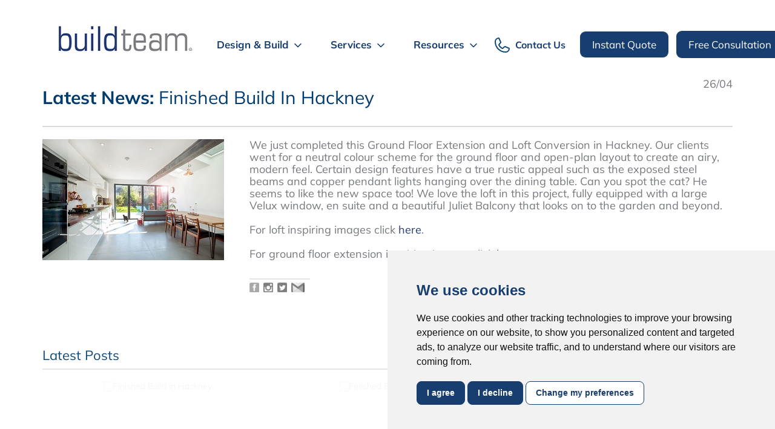

--- FILE ---
content_type: text/html; charset=UTF-8
request_url: https://www.buildteam.com/news/2018/finished-build-in-hackney.html
body_size: 21206
content:
<!DOCTYPE HTML>
 
<html lang="en">
<head>
<!-- site header begins -->
<!-- news -->
<!-- Google Tag Manager -->
<script type="text/plain" cookie-consent="tracking">(function(w,d,s,l,i){w[l]=w[l]||[];w[l].push({'gtm.start':
  new Date().getTime(),event:'gtm.js'});var f=d.getElementsByTagName(s)[0],
j=d.createElement(s),dl=l!='dataLayer'?'&l='+l:'';j.async=true;j.src=
'//www.googletagmanager.com/gtm.js?id='+i+dl;f.parentNode.insertBefore(j,f);
})(window,document,'script','dataLayer','GTM-KG9JT5C');</script>
<!-- End Google Tag Manager -->
<meta http-equiv="Content-Type" content="text/html; charset=UTF-8" />
<meta name="format-detection" content="telephone=no">
<meta name="p:domain_verify" content="c52cba0ac966191692e7f5ddd109ba78" />
<meta name="viewport" content="width=device-width, initial-scale=1.0, minimum-scale=1.0, maximum-scale=1.0, user-scalable=no">
<title>Finished Build in Hackney | BuildTeam London</title>
<meta name="description" content="Build Team London, your side return extension company, excels in kitchen and house extensions, along with loft conversion services in London. Contact us for detailed information on our expert extension services." />
<!--link rel="shortcut icon" href="/images/favicon.ico" type="image/x-icon">
<link rel="icon" href="/images/favicon.ico" type="image/x-icon"-->
<link rel="apple-touch-icon" sizes="180x180" href="/apple-touch-icon.png">
<link rel="icon" type="image/png" sizes="32x32" href="/favicon-32x32.png">
<link rel="icon" type="image/png" sizes="16x16" href="/favicon-16x16.png">
<link rel="manifest" href="/site.webmanifest">
<!-- TikTok Pixel Code Start -->
<script>
!function (w, d, t) {
    w.TiktokAnalyticsObject=t;var ttq=w[t]=w[t]||[];ttq.methods=["page","track","identify","instances","debug","on","off","once","ready","alias","group","enableCookie","disableCookie","holdConsent","revokeConsent","grantConsent"],ttq.setAndDefer=function(t,e){t[e]=function(){t.push([e].concat(Array.prototype.slice.call(arguments,0)))}};for(var i=0;i<ttq.methods.length;i++)ttq.setAndDefer(ttq,ttq.methods[i]);ttq.instance=function(t){for(
        var e=ttq._i[t]||[],n=0;n<ttq.methods.length;n++)ttq.setAndDefer(e,ttq.methods[n]);return e},ttq.load=function(e,n){var r="https://analytics.tiktok.com/i18n/pixel/events.js",o=n&&n.partner;ttq._i=ttq._i||{},ttq._i[e]=[],ttq._i[e]._u=r,ttq._t=ttq._t||{},ttq._t[e]=+new Date,ttq._o=ttq._o||{},ttq._o[e]=n||{};n=document.createElement("script")
    ;n.type="text/javascript",n.async=!0,n.src=r+"?sdkid="+e+"&lib="+t;e=document.getElementsByTagName("script")[0];e.parentNode.insertBefore(n,e)};
    ttq.load('CPUIHP3C77UA4KP63AI0');
    ttq.page();
}(window, document, 'ttq');
</script>
<!-- TikTok Pixel Code End -->
  
<link href="/css/jquery.bxslider.css" rel="stylesheet" />
  
<!--script src="//ajax.googleapis.com/ajax/libs/jquery/1.12.2/jquery.min.js"></script-->
<script src="/js/jquery-1.12.2.min.js"></script>
<!--script>
if (typeof jQuery == 'undefined')
{
    document.write(unescape("%3Cscript src='/js/jquery-1.12.2.min.js' type='text/javascript'%3E%3C/script%3E")); //local
}
</script-->

<script src="/js/jquery.bxslider.js"></script>
<script src="/js/book-visit-popup.js?v=1.1"></script>
<link rel="stylesheet" href="/css/reset.css" />

 
 
<link rel="stylesheet" href="/css/style.css?1756970958" />
<link rel="stylesheet" href="/css/new_design.css?1757319460" />
<link rel="stylesheet" href="/css/responsive.css?1674524582" />
<link rel="stylesheet" href="/css/default.css" />

<link rel="stylesheet" href="/css/site.css?1674524581" />

 
<link rel="stylesheet" href="/css/bootstrap.css" />

<link rel="stylesheet" href="/css/component.css?1648588510" />

<link rel="stylesheet" href="/css/home2018.css?1676387502" />
 
<link rel="stylesheet" href="/css/new_style.css">
<link rel="stylesheet" href="/css/home_page.css">
  
<link rel="stylesheet" href="/js/jquery-ui-1.13.2/jquery-ui.theme.min.css?1">
<!--link rel="stylesheet" href="//code.jquery.com/ui/1.12.1/themes/base/jquery-ui.css"-->
<link rel="stylesheet" href="/css/horizon-swiper.min.css" />
<!--link href="//fonts.googleapis.com/css2?family=Mulish:ital,wght@0,300;0,400;0,700;1,300;1,400;1,700&display=swap" rel="stylesheet"-->
<style>
/* mulish-300 - latin */
@font-face {
  font-family: 'Mulish';
  font-style: normal;
  font-weight: 300;
  src: url('/fonts/mulish/mulish-v7-latin-300.eot'); /* IE9 Compat Modes */
  src: local(''),
       url('/fonts/mulish/mulish-v7-latin-300.eot?#iefix') format('embedded-opentype'), /* IE6-IE8 */
       url('/fonts/mulish/mulish-v7-latin-300.woff2') format('woff2'), /* Super Modern Browsers */
       url('/fonts/mulish/mulish-v7-latin-300.woff') format('woff'), /* Modern Browsers */
       url('/fonts/mulish/mulish-v7-latin-300.ttf') format('truetype'), /* Safari, Android, iOS */
       url('/fonts/mulish/mulish-v7-latin-300.svg#Mulish') format('svg'); /* Legacy iOS */
}
/* mulish-regular - latin */
@font-face {
  font-family: 'Mulish';
  font-style: normal;
  font-weight: 400;
  src: url('/fonts/mulish/mulish-v7-latin-regular.eot'); /* IE9 Compat Modes */
  src: local(''),
       url('/fonts/mulish/mulish-v7-latin-regular.eot?#iefix') format('embedded-opentype'), /* IE6-IE8 */
       url('/fonts/mulish/mulish-v7-latin-regular.woff2') format('woff2'), /* Super Modern Browsers */
       url('/fonts/mulish/mulish-v7-latin-regular.woff') format('woff'), /* Modern Browsers */
       url('/fonts/mulish/mulish-v7-latin-regular.ttf') format('truetype'), /* Safari, Android, iOS */
       url('/fonts/mulish/mulish-v7-latin-regular.svg#Mulish') format('svg'); /* Legacy iOS */
}
/* mulish-700 - latin */
@font-face {
  font-family: 'Mulish';
  font-style: normal;
  font-weight: 700;
  src: url('/fonts/mulish/mulish-v7-latin-700.eot'); /* IE9 Compat Modes */
  src: local(''),
       url('/fonts/mulish/mulish-v7-latin-700.eot?#iefix') format('embedded-opentype'), /* IE6-IE8 */
       url('/fonts/mulish/mulish-v7-latin-700.woff2') format('woff2'), /* Super Modern Browsers */
       url('/fonts/mulish/mulish-v7-latin-700.woff') format('woff'), /* Modern Browsers */
       url('/fonts/mulish/mulish-v7-latin-700.ttf') format('truetype'), /* Safari, Android, iOS */
       url('/fonts/mulish/mulish-v7-latin-700.svg#Mulish') format('svg'); /* Legacy iOS */
}
/* mulish-300italic - latin */
@font-face {
  font-family: 'Mulish';
  font-style: italic;
  font-weight: 300;
  src: url('/fonts/mulish/mulish-v7-latin-300italic.eot'); /* IE9 Compat Modes */
  src: local(''),
       url('/fonts/mulish/mulish-v7-latin-300italic.eot?#iefix') format('embedded-opentype'), /* IE6-IE8 */
       url('/fonts/mulish/mulish-v7-latin-300italic.woff2') format('woff2'), /* Super Modern Browsers */
       url('/fonts/mulish/mulish-v7-latin-300italic.woff') format('woff'), /* Modern Browsers */
       url('/fonts/mulish/mulish-v7-latin-300italic.ttf') format('truetype'), /* Safari, Android, iOS */
       url('/fonts/mulish/mulish-v7-latin-300italic.svg#Mulish') format('svg'); /* Legacy iOS */
}
/* mulish-italic - latin */
@font-face {
  font-family: 'Mulish';
  font-style: italic;
  font-weight: 400;
  src: url('/fonts/mulish/mulish-v7-latin-italic.eot'); /* IE9 Compat Modes */
  src: local(''),
       url('/fonts/mulish/mulish-v7-latin-italic.eot?#iefix') format('embedded-opentype'), /* IE6-IE8 */
       url('/fonts/mulish/mulish-v7-latin-italic.woff2') format('woff2'), /* Super Modern Browsers */
       url('/fonts/mulish/mulish-v7-latin-italic.woff') format('woff'), /* Modern Browsers */
       url('/fonts/mulish/mulish-v7-latin-italic.ttf') format('truetype'), /* Safari, Android, iOS */
       url('/fonts/mulish/mulish-v7-latin-italic.svg#Mulish') format('svg'); /* Legacy iOS */
}
/* mulish-700italic - latin */
@font-face {
  font-family: 'Mulish';
  font-style: italic;
  font-weight: 700;
  src: url('/fonts/mulish/mulish-v7-latin-700italic.eot'); /* IE9 Compat Modes */
  src: local(''),
       url('/fonts/mulish/mulish-v7-latin-700italic.eot?#iefix') format('embedded-opentype'), /* IE6-IE8 */
       url('/fonts/mulish/mulish-v7-latin-700italic.woff2') format('woff2'), /* Super Modern Browsers */
       url('/fonts/mulish/mulish-v7-latin-700italic.woff') format('woff'), /* Modern Browsers */
       url('/fonts/mulish/mulish-v7-latin-700italic.ttf') format('truetype'), /* Safari, Android, iOS */
       url('/fonts/mulish/mulish-v7-latin-700italic.svg#Mulish') format('svg'); /* Legacy iOS */
}
</style>
<link rel="stylesheet" href="/mobilemenu/menustyle.css?1709574186" />
 
<script src="/js/bootstrap.min.js"></script>
  
<script src="/js/jquery-ui-1.13.2/jquery-ui.min.js?1"></script>
<!--script src="//cdnjs.cloudflare.com/ajax/libs/jqueryui/1.12.1/jquery-ui.js" integrity="sha512-JGKswjfABjJjtSUnz+y8XUBjBlwM1UHNlm2ZJN7A2a9HUYT3Mskq+SacsI35k4lok+/zetSxhZjKS3r3tfAnQg==" crossorigin="anonymous"></script-->

<!--script src="//cdnjs.cloudflare.com/ajax/libs/jquery-cookie/1.4.1/jquery.cookie.min.js"></script-->
<script src="/js/jquery.cookie.js"></script>
<script src="/js/jquery.easing.1.3.js"></script>
<script src="/shadowbox/shadowbox.js?1646146870"></script>

<script src="/js/default.js"></script>



<script src="/js/map.js"></script>

<script>
  $( function() {
    var dialog,
    dialog = $( ".dialog-request" ).dialog({
      autoOpen: false,
      height: 560,
      width: 450,
      modal: true,
      buttons: {
        Cancel: function() {
          dialog.dialog( "close" );
        }
      },
    });
    $( ".request-call" ).button().on( "click", function() {
      dialog.dialog( "open" );
    });
    $( "#request-call2" ).button().on( "click", function() {
      dialog.dialog( "open" );
    });
  } );
</script>
<script>
$( function() {
$( ".datepicker1" ).datepicker({
  dateFormat: 'dd-mm-yy',
  beforeShowDay: $.datepicker.noWeekends,
  minDate:0,
  maxDate: 14,
  onSelect: function(dateText, inst) {
    var date = $(this).datepicker('getDate'),
    day  = date.getDate(),
    day2  = date.getDate(),
    months = ['Jan', 'Feb', 'Mar', 'Apr', 'May', 'Jun', 'Jul', 'Aug', 'Sep', 'Oct', 'Nov', 'Dec'],

    year =  date.getFullYear();
    function getMonthShortName(month) {
      return months[month];
    }

//alert(day + '-' + months);
if (parseInt(day) < 10) day = '0' + day;
$('.date1_aad').html(day);
$('.month1').html(getMonthShortName(date.getMonth()));
$('.date1_aad:last').html(day);
$('.month1:last').html(getMonthShortName(date.getMonth()));
},
 
});
$( ".datepicker2" ).datepicker({
  dateFormat: 'dd-mm-yy',
  beforeShowDay: $.datepicker.noWeekends,
  minDate:0,
  maxDate: 14,
  onSelect: function(dateText, inst) {
    var date = $(this).datepicker('getDate'),
    day  = date.getDate(),
    day2  = date.getDate(),
    months = ['Jan', 'Feb', 'Mar', 'Apr', 'May', 'Jun', 'Jul', 'Aug', 'Sep', 'Oct', 'Nov', 'Dec'],

    year =  date.getFullYear();
    function getMonthShortName(month) {
      return months[month];
    }

//alert(day + '-' + months);
//$('.date1').html(day);
if (parseInt(day2) < 10) day2 = '0' + day2;
$('.date2_aad').html(day2);
$('.month2').html(getMonthShortName(date.getMonth()));
$('.date2_aad:last').html(day2);
$('.month2:last').html(getMonthShortName(date.getMonth()));
},

});

});
</script>
<script  src="/js/jquery.event.move.js"></script>
<script  src="/js/jquery.event.swipe.js"></script>
<script  src="/js/jquery.newsticker.js"></script>
<script>
  Shadowbox.init({    language: 'en',    players:  ['img','iframe']});
  $(document).ready(function() {
    $('img[alt="we collage"]').css('display', 'none');
    $("#quotes").newsTicker();
  });
</script>
<link rel="stylesheet" href="/css/20210603-5.css" />
<link rel="stylesheet" href="/css/20210603-1.css?1646144556" />

<link rel="stylesheet" href="/css/topnav.css?1709433671" />



<!-- styles for booking -->




<!-- Pinterest Tag -->
<script type="text/plain" cookie-consent="tracking">
!function(e){if(!window.pintrk){window.pintrk = function () {
window.pintrk.queue.push(Array.prototype.slice.call(arguments))};var
  n=window.pintrk;n.queue=[],n.version="3.0";var
  t=document.createElement("script");t.async=!0,t.src=e;var
  r=document.getElementsByTagName("script")[0];
  r.parentNode.insertBefore(t,r)}}("https://s.pinimg.com/ct/core.js");
pintrk('load', '2613600048551', {em: '<user_email_address>'});
pintrk('page');
//alert('pinterest code fired up');
</script>
<!-- end Pinterest Tag -->

<!-- Meta Pixel Code -->
<script type="text/plain" cookie-consent="tracking">
!function(f,b,e,v,n,t,s)
{if(f.fbq)return;n=f.fbq=function(){n.callMethod?
n.callMethod.apply(n,arguments):n.queue.push(arguments)};
if(!f._fbq)f._fbq=n;n.push=n;n.loaded=!0;n.version='2.0';
n.queue=[];t=b.createElement(e);t.async=!0;
t.src=v;s=b.getElementsByTagName(e)[0];
s.parentNode.insertBefore(t,s)}(window, document,'script',
'https://connect.facebook.net/en_US/fbevents.js');
fbq('init', '1640172029667078');
fbq('track', 'PageView');
</script>
<!-- End Meta Pixel Code -->

<meta name="google-site-verification" content="Yrol3mRdnnNuW090dhJbuIgwuKF-v50uJx_5m0ve8zc" />
<meta name="google-site-verification" content="MSOhgUXBci9Nl-bj5JMP6qmxErkcbex5b9VwW-qu5Oc" />

<!-- Cookie Consent by https://www.TermsFeed.com -->
<script type="text/javascript" src="//www.termsfeed.com/public/cookie-consent/4.0.0/cookie-consent.js" charset="UTF-8"></script>
<script type="text/javascript" charset="UTF-8">
document.addEventListener('DOMContentLoaded', function () {
cookieconsent.run({"notice_banner_type":"simple","consent_type":"express","palette":"light","language":"en","page_load_consent_levels":["strictly-necessary"],"notice_banner_reject_button_hide":false,"preferences_center_close_button_hide":false,"page_refresh_confirmation_buttons":false,"website_name":"Build Team","website_privacy_policy_url":"https://www.buildteam.com/privacy-policy.html"});
});
</script>

<noscript>Cookies management by <a href="//www.termsfeed.com/" rel="nofollow noopener">TermsFeed Generator</a></noscript>
<!-- End Cookie Consent by TermsFeed -->

<!-- Google tag (gtag.js) -->
<script async src="https://www.googletagmanager.com/gtag/js?id=G-X9FN9E7420"></script>
<script>
window.dataLayer = window.dataLayer || [];
function gtag(){dataLayer.push(arguments);}
gtag('js', new Date());
gtag('config', 'G-X9FN9E7420');
</script>




<style>
#but-l > div {
  transition: all .3s;
  color: transparent;
} 
#but-b > div {
  /*transition: all .3s;*/
  background: #183e70;
}
#but-b > div a {
  color:white;
}
#but-l > div a {
  color:#183e70;
}
#but-b > div a, #but-l > div a {
  text-decoration: none
}
/*#but-b > div:hover {
  border-color: #6941c6;
    background-color: #6941c6;
} */
#but-l > div:hover {
  border-color: #f9f1fb;
    background-color: #f9fafb;
}.topwhite {
    background: #183e70 !important;
}
.header .topwhite {
    background: #183e70!important;
}
.header-line {
    max-width: 1140px !important;
}

@media screen and (max-width: 850px) {
  .header .top_part {
    background: none !important;
}
}
.home-gallery-text {
    width: 100%;
    display: flow-root;
    height: auto;
}.formfields textarea {
    padding-top: 15px !important;
}
.formfields input, .formfields textarea {
    padding-left: 10px !important;
}.header .header-line {
    width: 100%;
    width: auto !important;
}li.qwe.nourl.ctt {
    margin-right: 20px !important;
}li.qwe.b_white_parent {
    margin-right: 15px !important;
}div#but-b {
    margin-right: 0 !important;
}.cbp-hrmenu > ul > li {
    margin-right: 30px !important;
}nav#cbp-hrmenu {
    margin-left: 40px !important;
}.newquote.book-popup-button {
    margin-right: -40px;
}
</style>

</head>

<body onload="initPage()" class="" >


</div>






<style>

.swiper {
    height: 500px;
}.slide-bgimg {
    margin: 0;
    padding: 0;
    height: 100vh;
    width: 100%;
    background-position: center;
    background-size: cover;
    background-repeat: no-repeat;
}.swiper {
    margin: 0;
    padding: 0;
    height: 100vh;
    position: relative;
    width: 100%;
}.banner-desc h1 {
    margin: 0;
    padding: 0;
    color: #fff;
    line-height: 85px;
    letter-spacing: -1.4px;
    font-size: 70px!important;
}.banner-desc > span {
    margin: 0;
    padding: 0;
    font-size: 19px;
    font-weight: 500;
    letter-spacing: 3.8px;
    color: #FFFFFF;
    text-transform: uppercase;
}.banner-content {
    margin: 0;
    padding: 0;
    width: 100%;
    position: absolute;
    left: 0;
    top: 0;
    height: 100vh;
    display: flex;
    align-items: center;
}.uspcontainer {
    margin-top: 0;
}
.banner-content:before {
    background: rgb(0, 0, 0);
    background: linear-gradient(90deg, rgba(0, 0, 0, 1) 0%, rgba(0, 212, 255, 0) 100%);
    width: 100%;
    height: 100vh;
    left: 0;
    position: absolute;
    top: 0;
    content: '';
    opacity: 0.3;
}
.swiper-pagination-bullet {
    background: none;
    width: 10px;
    height: 10px;
    border: 2px solid #FFF;
    opacity: 1 !important;
}.swiper-pagination.swiper-pagination-bullets.swiper-pagination-horizontal {
    text-align: left;
}.swiper-pagination {
    width: auto;
    position: relative;
    margin-top: -100px;
}.banner-desc > span {
    display: block;
    max-width: 560px;
    font-size: 33px;
    line-height: 37px;
    text-transform: none;
}.banner-desc h1 {
    font-size: 117px !important;
    line-height: 111px;
    padding-bottom: 0 !important;
    margin-bottom: 56px !important;
}
.swiper-pagination-bullet-active {
    background: #FFF;
}span.banner-small-desc {
    font-size: 27px;
    line-height: 30px;
    color: #FFF;
    position: absolute;
    bottom: -92px;
}.header .top_part {
    background: none !important;
}
.swiper.mySwiper {
    margin-top: -15px;
}.cbp-hrmenu ul.dropdown li, .cbp-hrmenu ul.dropdown li.nourl {
    color: #FFF;
}.cbp-hrmenu ul.dropdown li>a {
    color: #FFF;
}.newquote.book-popup-button a {
    color: #183e70 !important;
}
.newquote.book-popup-button {
    color: #183e70 !important;
    background: #FFF !important;
}.newquote.book-popup-button {
    background: none !important;
}
.newquote.book-popup-button p {
    padding: 0 !important;
    background: none !important;
}a.b_white {
    background: #FFF;
    font-weight: normal !important;
    font-size: 17px !important;
    color: #183e70 !important;
    display: inline-block;
}a.b_white strong {
    font-weight: normal;
}body {
    overflow-x: hidden;
}a.b_white {
    padding: 10px 20px !important;
    border-radius: 9px;
}.cbp-hrmenu > ul > li {
    margin-right: 40px !important;
}.newquote.book-popup-button {
    width: auto !important;
}.top_part:before {
    background: #000;
    content: '';
    position: absolute;
    left: 0;
    top: 0;
    width: 100%;
    height: 240px;
    background: rgb(0, 0, 0);
    background: linear-gradient(180deg, rgba(0, 0, 0, 1) 0%, rgba(0, 212, 255, 0) 100%);
    opacity: 0.2;
}.cbp-hrmenu ul.dropdown ul li.tog {
  cursor:pointer;
}div#but-l p {
    padding: 0 !important;
}#but-l > div {
    width: auto !important;
}nav#cbp-hrmenu {
    width: auto;
}.header .header-line {
    width: 100%;
}ul.dropdown.grey.menus {
    margin-top: -7px !important;
}.header .logo img {
    width: auto !important;
}div#but-b {
    top: -16px !important;
    margin-right:15px!important;
}div#but-l {
    top: -16px !important;
}
.home-house-tours {
    top: 80%!important;
}.home-house-tours img {
    width: 190px!important;
    height: 190px!important;
    border-radius: 190px!important;
    border: 4px solid #FFF!important;
    left: -174px!important;
    top: -51px!important;
}.house-tours-info {
    padding-right: 45px!important;
}.home-house-tours {
    top: 78%!important;
    right: -15px!important;
}.mySwiper .container {
    /* width: 90% !important; */
    max-width: 90% !important;
}span.usptext span {
    float: none;
    width: 100%;
    text-align: center;
}span.usptext .p1, span.usptext .p2 {
    width: 100% !important;
    text-align: center;
}.usp .usptext {
    padding-right: 0;
    border: 0;
    padding: 0 10px;
}.usp span img.uspimg {
    max-height: 70px;
    padding-left: 28px;
    max-width: 100%;
    zoom: 100% !important;
}.usp span img {
    margin-bottom: 20px !important;
    height: auto !important;
    max-height: 90px !important;
}span.usptext .p2 {
    font-size: 17px !important;
}
span.usptext .p1 {
    font-size: 20px !important;
    font-weight: normal !important;
}.testimonialscontainer {
    margin-top: -136px !important;
}.usp .usptext {
    padding-top: 11px;
}
div#snow {
    overflow: hidden;
}div#but-l {
    display: none !important;
}


@media screen and (max-width:800px) {
  .banner-desc h1 {
    font-size: 62px !important;
    line-height: 63px;
    padding-bottom: 0 !important;
    margin-bottom: 56px !important;
}.banner-desc > span {
    display: block;
    max-width: 560px;
    font-size: 23px;
    line-height: 26px;
    text-transform: none;
}span.banner-small-desc {
    font-size: 16px;
    line-height: 30px;
    color: #FFF;
    position: absolute;
    bottom: -110px;
}.topwhite img {
        max-width: 160px !important;
        margin: 0 auto !important;
    }.nav-icon {
    background-color: #FFF !important;
}.nav-icon:after, .nav-icon:before {
    background-color: #FFF !important;
}.topwhite {
    background: none !important;
}.usp span img.uspimg {
    padding-left: 0 !important;
}.usp {
    padding-top: 50px;
}.top_part:before {
    height: 97px;
  }.usp .usptext p.p3 {
    color: #183e70;
    font-weight: normal;
    font-size: 16px;
    top: -31px;
    position: relative;
    text-align: center;
}.testimonialscontainer {
    margin-top: 0 !important;
}
}
</style>






















<!-- mb blog-site-common nav 2 start -->
    <div class="header">
      <style>
.xmas-giftbox-header{
  position: fixed;
  right: 18px;
  bottom: 20px;
  z-index: 9999;
  pointer-events: none;
  transition: transform .45s ease;
  filter: drop-shadow(0 6px 12px rgba(0,0,0,0.18));
}
.xmas-giftbox-header a{ pointer-events: auto; display: block; }
.xmas-giftbox-header:hover{ transform: translateY(-4px) rotate(-6deg); }
@media (max-width:520px){
  .xmas-giftbox-header{ display:none; }
}
</style>
      <div class="top_part" >
                                        <div class="wrapper" style="width:auto;margin-bottom:-13px;">
          <div class="header-line" style="display:inline-block;">
  
<style>
  div#but-l {
    display: none;
}.header .top_part {
    background: #FFF !important;
}.header .top_part:before {
    display:none!important;
}.header .top_part:after {
    display:none!important;
}.cbp-hrmenu ul.dropdown li, .cbp-hrmenu ul.dropdown li.nourl {
    color: #183e70;
}a.b_white, a.b_white strong {
    background: #183e70;
    color: #FFF !important;
}.newquote.book-popup-button a {
    color: #FFF !important;
}
</style>

  <div class="logo"><a href="/"><img alt="Build Team" src="/images/logo.jpg"></a></div>            <!--div class="logo"><a href="/"><img src="/images_new_design/BTLogo.png"></a></div-->





 <nav id="cbp-hrmenu" class="cbp-hrmenu"> <!-- salesadded -->
              <ul class="dropdown grey menus" style="margin-top:8px;">
                <li class="qwe nourl ">Design & Build
                    <svg width="20" height="20" class="chevron" viewbox="0 0 20 20" fill="none" xmlns="http://www.w3.org/2000/svg">
                      <path d="M5 7.5L10 12.5L15 7.5" stroke="currentColor" stroke-width="1.67" stroke-linecap="round" stroke-linejoin="round">
                  <div class="cbp-hrsub designdropdown">
                    <div class="cbp-hrsub-inner">
                      <div class="foredge">
                        <ul class="sub_menu z3">
                              <li><a href="/architectural-design-phase.html" class="descr" data-description=""><img class="navicon" src="/about/images/bounding-box-1.svg" loading="lazy" alt=""> Design Phase</a></li>
                              <li><a href="/the-build-phase.html" class="descr" data-description=""><img class="navicon" src="/about/images/house-line-1.svg" loading="lazy" alt="">The Build Phase</a></li>
                              <li><a href="/book-design-consultation.html" class="descr" data-description=""><img class="navicon" src="/about/images/projector-screen-2.svg" loading="lazy" alt="">Design Consultation</a></li>
                          
                        </ul>
                      </div>
                    </div>
                  </div>
                </li>








                <li class="qwe nourl serv_menu ">Services
                    <svg width="20" height="20" class="chevron" class="chevron" viewbox="0 0 20 20" fill="none" xmlns="http://www.w3.org/2000/svg">
                      <path d="M5 7.5L10 12.5L15 7.5" stroke="currentColor" stroke-width="1.67" stroke-linecap="round" stroke-linejoin="round">
                  <div class="cbp-hrsub builddropdown">
                    <div class="cbp-hrsub-inner">
                      <div class="foredge">
                        <ul class="sub_menu z3">
                          <li><a href="/ground-floor-extension-services.html" class="" data-description="">Ground Floor Extension</span></a></li>
                          <li><a href="/loft-extension-services.html" class="" data-description="">Loft Extension</a></li>
                          <li><a href="/side-return-extensions-services.html" class="" data-description="">Side Return Extensions</a></li>
                          <li><a href="/kitchen-extension-services.html" class="" data-description="">Kitchen Extension</a></li>
                          <li><a href="/wraparound-extension-services.html" class="" data-description="">Wraparound Extension</a></li>
                          <li><a href="/rear-extension-services.html" class="" data-description="">Rear Extension</a></li>
                          <li><a href="/loft-conversion-services.html" class="" data-description="">Loft Conversion</a></li>
                          <li><a href="/party-wall.html" class="" data-description="">Party Wall Service</a></li>
                          <li><a href="/interior-landscape-design.html" class="" data-description="">Interior & Landscape Service</a></li>
                        </ul>
                      </div>
                    </div>
                  </div>
                </li>

                <!--li class="qwe nourl ">Sustainability
                  <div class="cbp-hrsub builddropdown">
                    <div class="cbp-hrsub-inner">
                      <div class="foredge">
                        <ul class="sub_menu z3">
                          <li><a href="/green-agenda/what-we-do.html" class="" data-description="">Our green future</a></li>
                          <li><a href="/green-agenda/what-we-offer.html" class="" data-description="">How we can help you go green</a></li>
                        </ul>
                      </div>
                    </div>
                  </div>
                </li-->

                <li class="qwe nourl ">Resources
                    <svg width="20" height="20" class="chevron" class="chevron" viewbox="0 0 20 20" fill="none" xmlns="http://www.w3.org/2000/svg">
                      <path d="M5 7.5L10 12.5L15 7.5" stroke="currentColor" stroke-width="1.67" stroke-linecap="round" stroke-linejoin="round">
                  <div class="cbp-hrsub newsdropdown">
                    <div class="cbp-hrsub-inner">
                      <div class="foredge">
                        <ul class="sub_menu">
                          <li><a href="/about-us.html" class="descr" data-description=""><img class="navicon" src="/about/images/users-three.svg" loading="lazy" alt="">About Us<!--span>Learn how our customers are making big changes.</span--></a></li>
                          <li><a href="/project-gallery/gallery.html" class="" data-description=""><img class="navicon" src="/about/images/images-square.svg" loading="lazy" alt="">Project Gallery</span></a></li>
                           <li><a href="/online-quote-calculator.html" class="descr" data-description=""><img class="navicon" src="/about/images/house-line-1.svg" loading="lazy" alt="">Extension Cost Calculator</a></li>
                              <li style="padding-bottom:20px !important;"><a class="" href="/design-planning-database.html"><img class="navicon" src="/about/images/database.svg" loading="lazy" alt="">Design Database</a></li>
                              <li><a href="/pre-purchase-visit.html" class="descr  "><img class="navicon" src="/about/images/check-circle-2.svg" loading="lazy" alt="">Pre-Purchase Feasibility</a></li>
                              <li><a href="/watch-a-build.html" class="descr" data-description=""><img class="navicon" src="/about/images/play-circle.svg" loading="lazy" alt="">Watch a Build</a></li>
                              <li><a href="/about-us/house-tours.html" class="descr" data-description=""><img class="navicon" src="/about/images/house-line-1.svg" loading="lazy" alt="">House Tours</a></li>
                          <li><a href="/case-studies.html" class="" data-description=""><img class="navicon" src="/about/images/book-open.svg" loading="lazy" alt="">Case Studies</a></li>
                          <li><a href="/blog/" class="descr" data-description=""><img class="navicon" src="/about/images/article.svg" loading="lazy" alt="">Blog<!--span>The latest industry news, updates and info.</span--></a></li>
                          <li><a class="" href="/download-our-brochure.html"><img class="navicon" src="/about/images/book-open-text.svg" loading="lazy" alt="">Brochure Download<!--span>Learn, fix a problem, and get answers to your questions.</span--></a></li>
                        </ul>
                      </div>
                    </div>
                  </div>
                </li>

                <li class="qwe nourl  ctt"><a class="" href="/contact.html"><img class="navicon" src="/about/images/phone.svg" loading="lazy" alt="">Contact Us</a>
                  <div class="cbp-hrsub newsdropdown resdropdown">
                    <div class="cbp-hrsub-inner">
                      <div class="foredge">
                       
                      </div>
                    </div>
                  </div>
                </li>

                <li class="qwe b_white_parent"><a class="b_white"  href="/online-quote-calculator.html"><strong>Instant Quote</strong></a></li>

              </ul>
            </nav>




<style>li.qwe.nourl.ctt a img {
    vertical-align: initial;
    margin-left: 10px;
    position: absolute;
    margin-top: -16px;
    margin-left: -8px;
}li.qwe.nourl.ctt a {
    color: #183e70;
    font-weight: bold;
    vertical-align: middle;
    margin-left: 15px;
    cursor: pointer;
    pointer-events: all;
    position: relative;
    z-index: 10000;
}
.serv_menu li {
    padding-left: 0 !important;
}



</style>























            <div class="topwhite">
              <a href="/"><img alt="Build Team" src="/images/logo_white-min.png" alt=""></a>
              <!--a href="/"><img src="/images_new_design/BTLogo.png" alt=""></a-->
            </div>
          </div>
<div class="new-book-header" id="but-b" style="display: inline-block;margin-left: -6px;top: -22px;position: relative;">
	<div class="newquote book-popup-button" style="border-radius: 8px;width:152px;">
	<p style="padding:7px;color:#fff !important;margin:0;"><span style="font-weight:normal;color:#fff;"><a class="b_white" style="font-family: 'Mulish', sans-serif !important;font-size:14px;" href="/book-design-consultation.html">Free Consultation</a></span></p>
	</div>
	<div class="newquote book-popup" style="background: #959595;border-radius: 8px;display:none;margin-top:5px;width: 152px;line-height:13px;position:fixed;text-align:left;">
	<p style="font-family: 'Mulish', sans-serif !important;padding:7px;color:#fff !important;margin:0;"><span style="font-weight:normal;color:#fff;">Book a FREE 30 minute Design Consultation with one of our design and planning consultants.</span></p>
	</div>
</div>
    <div class="new-book-header" id="but-l" style="display: inline-block;margin-left: -6px;top: -22px;position: relative;    position: relative;margin-left: 1%;">
	<div class="" style="border-radius: 8px;width:110px;">
	<p style="padding:7px;color:#fff !important;margin:0;"><span style="font-weight:normal;color:#fff;"><a class="b_white b_login" style="font-family: 'Mulish', sans-serif !important;font-size:14px;" href="/client/login.php">Log In</a></span></p>
	</div>
</div>
    <script>
$( ".book-popup-button" ).hover(
  function() {
    $('.book-popup').css('display', 'table');
  }, function() {
    $('.book-popup').hide();
  }
);
</script>
          <div class="flexbox formobileonly">
            <div class="flexbox__item">
              <button class="nav-trigger  js-nav-trigger"> <span class="nav-icon icon--lines"></span> </button>
            </div>
            <div class="flexbox__item navBox">














<style>.da2d ul li a {display:block;padding-bottom:3px!important;
padding-top:3px!important;}</style>
 <nav class="navigation  navigation--main" id="js-navigation--main">
                <ul>
                  <!--li><a style="padding-top:20px !important;" class="" href="/">Home</a></li-->
                  <li class="mob" style="padding-top:2px;">
                    <a class="tog">Design & Build<img src="/images_new_design/chevronchik-blue-up.png" class="dimg" style="display:none;" /><img src="/images_new_design/chevronchik-blue-down.png" class="dimg" /></a>
                    <ul class="dropNav tog2">
                              <li><a href="/architectural-design-phase.html" class="descr" data-description=""><img class="navicon" src="/about/images/bounding-box-1.svg" loading="lazy" alt=""> Design Phase</a></li>
                              <li><a href="/the-build-phase.html" class="descr" data-description=""><img class="navicon" src="/about/images/house-line-1.svg" loading="lazy" alt="">The Build Phase</a></li>
                              <li><a href="/book-design-consultation.html" class="descr" data-description=""><img class="navicon" src="/about/images/projector-screen-2.svg" loading="lazy" alt="">Design Consultation</a></li>
                    </ul>
                  </li>
                  <!--li class="mob" >
                    <a class="tog"><img src="/images_new_design/chevronchik-blue.png" /><img src="/images_new_design/chevronchik-blue-down.png" style="display:none;" />Sustainability</a>
                    <ul class="dropNav">
                      <li><a href="/green-agenda/what-we-do.html">Our green future</a></li>
                      <li><a href="/green-agenda/what-we-offer.html">How we can help you go green</a></li>
                    </ul>
                  </li-->
                  <li class="mob da2d" >
                    <a class="tog">Services<img src="/images_new_design/chevronchik-blue-up.png" class="dimg" style="display:none;" /><img src="/images_new_design/chevronchik-blue-down.png" class="dimg" /></a>
                    <ul class="dropNav">
                          <li><a href="/ground-floor-extension-services.html" class="" data-description="">Ground Floor Extension</a></li>
                          <li><a href="/loft-extension-services.html" class="" data-description="">Loft Extension</a></li>
                          <li><a href="/side-return-extensions-services.html" class="" data-description="">Side Return Extensions</a></li>
                          <li><a href="/kitchen-extension-services.html" class="" data-description="">Kitchen Extension</a></li>
                          <li><a href="/wraparound-extension-services.html" class="" data-description="">Wraparound Extension</a></li>
                          <li><a href="/rear-extension-services.html" class="" data-description="">Rear Extension</a></li>
                          <li><a href="/loft-conversion-services.html" class="" data-description="">Loft Conversion</a></li>
                          <li><a href="/party-wall.html" class="" data-description="">Party Wall Service</a></li>
                          <li><a href="/interior-landscape-design.html" class="" data-description="">Interior &amp; Landscape Service</a></li>
                        </ul>
                  </li>

                  <li class="mob" ><a class="tog">Resources<img src="/images_new_design/chevronchik-blue-up.png" class="dimg" style="display:none;" /><img src="/images_new_design/chevronchik-blue-down.png" class="dimg" /></a>
                    <ul class="dropNav">
                          <li><a href="/about-us.htm1" class="descr" data-description=""><img class="navicon" src="/about/images/users-three.svg" loading="lazy" alt="">About Us<!--span>Learn how our customers are making big changes.</span--></a></li>
                          <li><a href="/project-gallery/gallery.html" class="" data-description=""><img class="navicon" src="/about/images/images-square.svg" loading="lazy" alt="">Project Gallery</a></li>
                           <li><a href="/online-quote-calculator.html" class="descr" data-description=""><img class="navicon" src="/about/images/house-line-1.svg" loading="lazy" alt="">Extension Cost Calculator</a></li>
                              <li ><a class="" href="/design-planning-database.html"><img class="navicon" src="/about/images/database.svg" loading="lazy" alt="">Design Database</a></li>
                              <li><a href="/pre-purchase-visit.html" class="descr  "><img class="navicon" src="/about/images/check-circle-2.svg" loading="lazy" alt="">Pre-Purchase Feasibility</a></li>
                              <li><a href="/watch-a-build.html" class="descr" data-description=""><img class="navicon" src="/about/images/play-circle.svg" loading="lazy" alt="">Watch a Build</a></li>
                              <li><a href="/about-us/house-tours.html" class="descr" data-description=""><img class="navicon" src="/about/images/house-line-1.svg" loading="lazy" alt="">House Tours</a></li>
                          <li><a href="/case-studies.html" class="" data-description=""><img class="navicon" src="/about/images/book-open.svg" loading="lazy" alt="">Case Studies</a></li>
                          <li><a href="/blog/" class="descr" data-description=""><img class="navicon" src="/about/images/article.svg" loading="lazy" alt="">Blog<!--span>The latest industry news, updates and info.</span--></a></li>
                          <li><a class="" href="/download-our-brochure.html"><img class="navicon" src="/about/images/book-open-text.svg" loading="lazy" alt="">Brochure Download<!--span>Learn, fix a problem, and get answers to your questions.</span--></a></li>
                        </ul>
                  </li>

                  <li class="mob" ><a href="https://www.buildteam.com/contact.html" class="tog">Contact Us</a>
                   
                  </li>

                  <li class="mob" style="padding-bottom:5px;"><a class="tog" href="/online-quote-calculator.html">Instant Quote</a></li>

                </ul>
                <link rel="stylesheet" href="/css/common-site-blog-header.css?1709578295">

                
                <div class="topicons_mobile" style="display:inline-block;margin-left:-6px;"><ul><li class="sic"><a rel="nofollow" target="_blank" href="//www.instagram.com/buildteamldn/"><img class="si" src="/images_new_design/nav-bar-icons-01.png" /></a></li>
                <li class="sic"><a rel="nofollow" target="_blank" href="//www.facebook.com/buildteamldn/"><img class="si" src="/images_new_design/nav-bar-icons-02.png" /></a></li>
                <li class="sic"><a rel="nofollow" target="_blank" href="//twitter.com/BuildTeamLDN"><img class="si" src="/images_new_design/icons8-twitterx.svg" style="width: 27px;height: 27px;top: -8px;" /></a></li>
                <li class="sic"><a rel="nofollow" target="_blank" href="//www.pinterest.co.uk/buildteam/_created/"><img class="si" src="/images_new_design/nav-bar-icons-04.png" /></a></li>
                <li class="sic"><a rel="nofollow" target="_blank" href="//www.houzz.co.uk/professionals/design-and-build/build-team-pfvwgb-pf~504612156"><img class="si" src="/images_new_design/nav-bar-icons-05.png" /></a></li></ul></div>


                <div class="sitevisittab">
                  <div>
                    <div id="togglesiteswitch"><span></span></div>
                    <p class="mobiletabtitle">Meet With Us</p>
                    <div class="tabmaxwidth">
                      <div class="dateholder">
                        <div class="fromdate dateinline">
                          <p class="date date1_aad">23</p>
                          <p class="month month1">Jan</p>
                          <input type='button' name="dateFrom" class="datepicker datepicker1" />

                        </div>
                        <div class="ordiv dateinline"> <span>OR</span> </div>
                        <div class="todate dateinline">
                          <p class="date date2_aad">27</p>
                          <p class="month month2">Jan</p>
                          <input type='button' name="dateTo" class="datepicker datepicker2" />
                        </div>
                      </div>
                      <div class="mobilewrap"> <a href="tel:020 7495 6561">020 7495 6561</a> </div>
                      <div class="linktab"> <a href="/book-design-consultation.html" onclick="savedates();">Book Now</a></span>
                      </div>
                    </div>
                    <!--</form>-->
                  </div>
                </div>
              </nav>
              














































              <div class="nav-overlay"></div>
            </div>
          </div>

        </div>
        <script>
        $("a.tog").click(function(){
    		  $('img.dimg',this).toggle();
    		});
        $("li.tog").click(function(){
          $('img.dimg,ul',this).toggle();
        });
        $("li.tog2").click(function(){
          $('img.dimg',this).toggle();
          $('.tog2 .stage2.tog2, ul.dropNav.tog2').toggle();
        });
        $("li.tog3").click(function(){
          $('img.dimg',this).toggle();
          $('.tog3 .stage2.tog3, ul.dropNav.tog2').toggle();
        });
        </script>
<!-- mb blog-site-common nav 2 end -->
      </div>
 
    </div>
    <!--STATIC BANNER-->
<!--link rel="stylesheet" href="/css/20210603-3.css" / -->
<div class="main"><!-- site header end -->
<!-- Request_uri:  /news/2018/finished-build-in-hackney.html --><style>div#but-b {
    margin-right: 0 !important;
}</style>
<style>
.newblogtitle {
	max-width:95%;
	}
.dateandtitle .newblogtitle {
	max-width:80% !important;

	}
</style>
<div class="full newfull">
	<div class="dateandtitle">
        <h1 class="newblogtitle"><strong>Latest News: </strong>Finished Build in Hackney</h1>
        <div class="dateofpost">
        	26/04        </div>
        <div class="clearfix"></div>
        </div>
	<div class="newcolone" style="">


        <div class="blogpostimage">
    	<img src="/media/coopersalerd035ae1b28b6b581.jpg" alt="Finished Build in Hackney" title="Finished Build in Hackney" style="width:100%;max-width:300px" /></div>
    </div>
  	<div class="newcolthree">

			<!--<div id="bc"><a href="/">Home</a> &rsaquo; <a href="/news.html">Latest News</a> &rsaquo; <b>Finished Build in Hackney</b></div>-->

    	<div class="nweblogdesc">
        	<p>
	We just completed this Ground Floor Extension and Loft Conversion in Hackney. Our clients went for a neutral colour scheme for the ground floor and open-plan layout to create an airy, modern feel. Certain design features have a true rustic appeal such as the exposed steel beams and copper pendant lights hanging over the dining table. Can you spot the cat? He seems to like the new space too! We love the loft in this project, fully equipped with a large Velux window, en suite and a beautiful Juliet Balcony that looks on to the garden and beyond.</p>
<p>
	For loft inspiring images click <a href="https://www.buildteam.com/e9-uNYvPCkDLi-loft-conversions.html">here</a>.</p>
<p>
	For ground floor extension inspiring images click <a href="https://www.buildteam.com/e9-zNIXLtfL9X-side-return-extension.html">here</a>.</p>		</div>

      <!-- AddThis Button BEGIN -->
      <div class="addthis_toolbox addthis_default_style addthis_16x16_style shareittool">
      <a class="addthis_button_facebook"><img src="/images/social/facebook.jpg" alt=""></a>
      <a class="addthis_button_google_plusone_share"><img src="/images/social/insta.jpg" alt=""></a>
      <a class="addthis_button_twitter"><img src="/images/social/twitter.jpg" alt=""></a>
      <a class="addthis_button_email"><img src="/images/social/gmail.jpg" alt=""></a>

      <a class="addthis_button_compact"></a><a class="addthis_counter addthis_bubble_style"></a>
      </div>
      <script type="text/javascript" src="//s7.addthis.com/js/300/addthis_widget.js#pubid=dmbiko"></script>
      <!-- AddThis Button END -->

    </div>

    <div class="clearfix"></div>

<div class="latest-posts">
    <h1 class="newblogtitle">Latest Posts</h1>


	<ul class="horizon-swiper">
		<li class="horizon-item"><div class="blogwraps"><span class="datebadge">23/03</span><img src="/phpthumb/phpThumb.php?src=/media/4641c85d3d7b96.jpg&h=200" alt="Finished Build in Hackney" title="Finished Build in Hackney"/>
		  <a class="titleofblog" href="/news/2023/come-and-see-us-at-the-ideal-home-show.html" title="Come and see us at the Ideal Home Show!" style="font-size: 16px;">Come and see us at the Ideal Home Show!</a><br />
          <span style="font-size:10px;"></span></div></li><li class="horizon-item"><div class="blogwraps"><span class="datebadge">13/05</span><img src="/phpthumb/phpThumb.php?src=/media/fvh627e761672b00.png&h=200" alt="Finished Build in Hackney" title="Finished Build in Hackney"/>
		  <a class="titleofblog" href="/news/2022/football-vs-homophobia.html" title="Football vs Homophobia" style="font-size: 16px;">Football vs Homophobia</a><br />
          <span style="font-size:10px;"></span></div></li><li class="horizon-item"><div class="blogwraps"><span class="datebadge">07/05</span><img src="/phpthumb/phpThumb.php?src=/media/1627e729de9d4d.jpg&h=200" alt="Finished Build in Hackney" title="Finished Build in Hackney"/>
		  <a class="titleofblog" href="/news/2022/build-team-family-day.html" title="Build Team Family Day" style="font-size: 16px;">Build Team Family Day</a><br />
          <span style="font-size:10px;"></span></div></li><li class="horizon-item"><div class="blogwraps"><span class="datebadge">02/05</span><img src="/phpthumb/phpThumb.php?src=/media/1626fde3b89908.jpg&h=200" alt="Finished Build in Hackney" title="Finished Build in Hackney"/>
		  <a class="titleofblog" href="/news/2022/visit-us-at-grand-designs-live.html" title="Visit us at Grand Designs Live" style="font-size: 16px;">Visit us at Grand Designs Live</a><br />
          <span style="font-size:10px;"></span></div></li><li class="horizon-item"><div class="blogwraps"><span class="datebadge">25/01</span><img src="/phpthumb/phpThumb.php?src=/media/161f04921ca8ee.jpg&h=200" alt="Finished Build in Hackney" title="Finished Build in Hackney"/>
		  <a class="titleofblog" href="/news/2022/proud-sponsors-of-dulwich-hamlet-fc.html" title="Proud sponsors of Dulwich Hamlet FC" style="font-size: 16px;">Proud sponsors of Dulwich Hamlet FC</a><br />
          <span style="font-size:10px;"></span></div></li><li class="horizon-item"><div class="blogwraps"><span class="datebadge">04/01</span><img src="/phpthumb/phpThumb.php?src=/media/161f0477cb101c.jpg&h=200" alt="Finished Build in Hackney" title="Finished Build in Hackney"/>
		  <a class="titleofblog" href="/news/2022/build-team-go-spinning.html" title="Build Team go spinning!" style="font-size: 16px;">Build Team go spinning!</a><br />
          <span style="font-size:10px;"></span></div></li><li class="horizon-item"><div class="blogwraps"><span class="datebadge">14/09</span><img src="/phpthumb/phpThumb.php?src=/media/expographic6140ea6474577.gif&h=200" alt="Finished Build in Hackney" title="Finished Build in Hackney"/>
		  <a class="titleofblog" href="/news/2021/come-and-see-us-at-excel-london.html" title="Come and see us at ExCel London!" style="font-size: 16px;">Come and see us at ExCel London!</a><br />
          <span style="font-size:10px;"></span></div></li><li class="horizon-item"><div class="blogwraps"><span class="datebadge">30/07</span><img src="/phpthumb/phpThumb.php?src=/media/img20210730135142resized20210730040634718610567a823b66.jpg&h=200" alt="Finished Build in Hackney" title="Finished Build in Hackney"/>
		  <a class="titleofblog" href="/news/2021/build-team-head-to-battersea.html" title="Build Team head to Battersea" style="font-size: 16px;">Build Team head to Battersea</a><br />
          <span style="font-size:10px;"></span></div></li>	</ul>

	</div>
</div>

    </div>

		<script src="/js/horizon-swiper.js"></script>
<script>
( function ( $ ) {
  'use strict';
			$('.horizon-swiper').horizonSwiper( {
    	showItems:3
  	});
  })( jQuery );
		</script>





 <script src="//www.jqueryscript.net/demo/Awesome-Scrolling-For-Wide-Tab-Interface-Applications-ScrollTabs/examples/js/bootstrap.min.js"></script>
<script src="//www.jqueryscript.net/demo/Awesome-Scrolling-For-Wide-Tab-Interface-Applications-ScrollTabs/js/jquery.scrolltabs.js"></script>
<script src="//www.jqueryscript.net/demo/Awesome-Scrolling-For-Wide-Tab-Interface-Applications-ScrollTabs/js/jquery.mousewheel.js"></script>

<script>
$(document).ready(function() {
     // $('#tabs5').scrollTabs();
});
$(window).on('load', function() {
 // $("div.scroll_tab_inner .active a").click();
});
</script>
   
  
</div>
<div class="clearfix"></div>
    <div class="clear"></div>
	<div id="backtoTop" class="commonnextbtn"><a href="#" class="scrollToTop"> Back to top </a></div>
	
}	
	<div id="footer1">
		<!-- site footer begins -->        
<div class="thankyoupop">
        <div class="thanksinner">
            <h4>Thank you for your request.</h4>
            <p>We will contact you at your preferred time.</p>
            <a href="javascript:void(0);">Ok</a>
        </div>
    </div>        

<footer class="round-2 ">
<div  class="foo1" style="background-color:#f3f2f2;height:100px;margin-top:-140px;"></div>


<div class="up_down">
    <a  id="button-down">
        <img src="/phpthumb/phpThumb.php?src=/images_new_design/Chevron-down2.png&w=30&h=30&f=png">
    </a>
    <a  id="button-up">
        <img src="/phpthumb/phpThumb.php?src=/images_new_design/Chevron-up.png&w=30&h=30&f=png">
    </a>
</div>



    <div class="wrapper" style="max-width:1920px;width:100%;">
<div class="bott_menu">


<div class="top_footer">


<!-- Begin MailChimp Signup Form -->
<!--div id="mc_embed_shell"-->
    <!--link href="//cdn-images.mailchimp.com/embedcode/classic-061523.css" rel="stylesheet" type="text/css"-->
    <!--link href="//cdn-images.mailchimp.com/embedcode/classic-10_7.css" rel="stylesheet"-->

    <style>
        #mc_embed_signup{background:#fff; false;clear:left; font:14px Helvetica,Arial,sans-serif; width: 600px;}
        #mc_embed_signup_scroll .mc-field-group.hidden, #mc_embed_signup_scroll .mc-address-group.hidden {display:none !important;}
        /* Add your own Mailchimp form style overrides in your site stylesheet or in this style block.
           We recommend moving this block and the preceding CSS link to the HEAD of your HTML file. */
        
    </style>
    <div id="mc_embed_signup">
        <form action="https://buildteam.us22.list-manage.com/subscribe/post?u=287151ff5443471c404168e35&amp;id=54baefcf41&amp;f_id=00b0c6e1f0" method="post" id="mc-embedded-subscribe-form" name="mc-embedded-subscribe-form" class="validate" target="_blank">
            <div id="mc_embed_signup_scroll"><h4>SIGN UP FOR OUR NEWSLETTER</h4>
                <!--div class="indicates-required"><span class="asterisk">*</span> indicates required</div-->
                <div class="mc-field-group">
                  <input type="email" value="" name="EMAIL" placeholder="Enter Your Email" class="required email" id="mce-EMAIL" style="margin:0;">
                  <input type="submit" name="subscribe" id="mc-embedded-subscribe" class="button" value="Subscribe">
                  <span id="mce-EMAIL-HELPERTEXT" class="helper_text"></span>
                </div>
                <div class="mc-field-group hidden">
                  <label for="mce-FNAME">First Name </label>
                  <input type="text" name="FNAME" class=" text" id="mce-FNAME" value="">
                </div>
                <div class="mc-field-group hidden">
                  <label for="mce-LNAME">Last Name </label>
                  <input type="text" name="LNAME" class=" text" id="mce-LNAME" value="">
                </div>
                <div class="mc-address-group hidden">
                  <div class="mc-field-group hidden">
                    <label for="mce-ADDRESS-addr1">Address </label>
                    <input type="text" maxlength="70" name="ADDRESS[addr1]" id="mce-ADDRESS-addr1" class="" value="">
                  </div>
                  <div class="mc-field-group hidden">
                    <label for="mce-ADDRESS-addr2">Address Line 2</label>
                    <input type="text" maxlength="70" name="ADDRESS[addr2]" id="mce-ADDRESS-addr2" value="">
                  </div>
                  <div class="mc-address-fields-group hidden">
                    <div class="mc-field-group">
                      <label for="mce-ADDRESS-city">City</label>
                      <input type="text" maxlength="40" name="ADDRESS[city]" id="mce-ADDRESS-city" class="" value="">
                    </div>
                    <div class="mc-field-group">
                      <label for="mce-ADDRESS-state">State/Province/Region</label>
                      <input type="text" maxlength="20" name="ADDRESS[state]" id="mce-ADDRESS-state" class="" value="">
                    </div>
                    <div class="mc-field-group">
                      <label for="mce-ADDRESS-zip">Postal / Zip Code</label>
                      <input type="text" maxlength="10" name="ADDRESS[zip]" id="mce-ADDRESS-zip" class="" value="">
                    </div>
                  </div>
                  <div class="mc-field-group hidden">
                    <label for="mce-ADDRESS-country">Country</label>
                    <select name="ADDRESS[country]" id="mce-ADDRESS-country" class="">
                      <option value="Albania">Albania</option>
                      <option value="Algeria">Algeria</option>
                      <option value="Andorra">Andorra</option>
                      <option value="Angola">Angola</option>
                      <option value="Argentina">Argentina</option>
                      <option value="Armenia">Armenia</option>
                      <option value="Australia">Australia</option>
                      <option value="Austria">Austria</option>
                      <option value="Azerbaijan">Azerbaijan</option>
                      <option value="Bahamas">Bahamas</option>
                      <option value="Bahrain">Bahrain</option>
                      <option value="Bangladesh">Bangladesh</option>
                      <option value="Barbados">Barbados</option>
                      <option value="Belarus">Belarus</option>
                      <option value="Belgium">Belgium</option>
                      <option value="Belize">Belize</option>
                      <option value="Benin">Benin</option>
                      <option value="Bermuda">Bermuda</option>
                      <option value="Bhutan">Bhutan</option>
                      <option value="Bolivia">Bolivia</option>
                      <option value="Bosnia and Herzegovina">Bosnia and Herzegovina</option>
                      <option value="Botswana">Botswana</option>
                      <option value="Brazil">Brazil</option>
                      <option value="Bulgaria">Bulgaria</option>
                      <option value="Burkina Faso">Burkina Faso</option>
                      <option value="Burundi">Burundi</option>
                      <option value="Cambodia">Cambodia</option>
                      <option value="Cameroon">Cameroon</option>
                      <option value="Canada">Canada</option>
                      <option value="Cape Verde">Cape Verde</option>
                      <option value="Cayman Islands">Cayman Islands</option>
                      <option value="Central African Republic">Central African Republic</option>
                      <option value="Chad">Chad</option>
                      <option value="Chile">Chile</option>
                      <option value="China">China</option>
                      <option value="Colombia">Colombia</option>
                      <option value="Congo">Congo</option>
                      <option value="Croatia">Croatia</option>
                      <option value="Cyprus">Cyprus</option>
                      <option value="Czech Republic">Czech Republic</option>
                      <option value="Denmark">Denmark</option>
                      <option value="Djibouti">Djibouti</option>
                      <option value="Ecuador">Ecuador</option>
                      <option value="Egypt">Egypt</option>
                      <option value="El Salvador">El Salvador</option>
                      <option value="Equatorial Guinea">Equatorial Guinea</option>
                      <option value="Eritrea">Eritrea</option>
                      <option value="Estonia">Estonia</option>
                      <option value="Ethiopia">Ethiopia</option>
                      <option value="Fiji">Fiji</option>
                      <option value="Finland">Finland</option>
                      <option value="France">France</option>
                      <option value="Gabon">Gabon</option>
                      <option value="Gambia">Gambia</option>
                      <option value="Georgia">Georgia</option>
                      <option value="Germany">Germany</option>
                      <option value="Ghana">Ghana</option>
                      <option value="Greece">Greece</option>
                      <option value="Guam">Guam</option>
                      <option value="Guinea">Guinea</option>
                      <option value="Guinea-Bissau">Guinea-Bissau</option>
                      <option value="Guyana">Guyana</option>
                      <option value="Honduras">Honduras</option>
                      <option value="Hong Kong">Hong Kong</option>
                      <option value="Hungary">Hungary</option>
                      <option value="Iceland">Iceland</option>
                      <option value="India">India</option>
                      <option value="Indonesia">Indonesia</option>
                      <option value="Ireland">Ireland</option>
                      <option value="Israel">Israel</option>
                      <option value="Italy">Italy</option>
                      <option value="Japan">Japan</option>
                      <option value="Jordan">Jordan</option>
                      <option value="Kazakhstan">Kazakhstan</option>
                      <option value="Kenya">Kenya</option>
                      <option value="Kuwait">Kuwait</option>
                      <option value="Kyrgyzstan">Kyrgyzstan</option>
                      <option value="Lao People's Democratic Republic">Lao People's Democratic Republic</option>
                      <option value="Latvia">Latvia</option>
                      <option value="Lebanon">Lebanon</option>
                      <option value="Lesotho">Lesotho</option>
                      <option value="Liberia">Liberia</option>
                      <option value="Liechtenstein">Liechtenstein</option>
                      <option value="Lithuania">Lithuania</option>
                      <option value="Luxembourg">Luxembourg</option>
                      <option value="Macedonia">Macedonia</option>
                      <option value="Madagascar">Madagascar</option>
                      <option value="Malawi">Malawi</option>
                      <option value="Malaysia">Malaysia</option>
                      <option value="Maldives">Maldives</option>
                      <option value="Mali">Mali</option>
                      <option value="Malta">Malta</option>
                      <option value="Mauritania">Mauritania</option>
                      <option value="Mexico">Mexico</option>
                      <option value="Moldova, Republic of">Moldova, Republic of</option>
                      <option value="Monaco">Monaco</option>
                      <option value="Mongolia">Mongolia</option>
                      <option value="Morocco">Morocco</option>
                      <option value="Mozambique">Mozambique</option>
                      <option value="Namibia">Namibia</option>
                      <option value="Nepal">Nepal</option>
                      <option value="Netherlands">Netherlands</option>
                      <option value="Netherlands Antilles">Netherlands Antilles</option>
                      <option value="New Zealand">New Zealand</option>
                      <option value="Nicaragua">Nicaragua</option>
                      <option value="Niger">Niger</option>
                      <option value="Nigeria">Nigeria</option>
                      <option value="Norway">Norway</option>
                      <option value="Oman">Oman</option>
                      <option value="Pakistan">Pakistan</option>
                      <option value="Panama">Panama</option>
                      <option value="Paraguay">Paraguay</option>
                      <option value="Peru">Peru</option>
                      <option value="Philippines">Philippines</option>
                      <option value="Poland">Poland</option>
                      <option value="Portugal">Portugal</option>
                      <option value="Qatar">Qatar</option>
                      <option value="Reunion">Reunion</option>
                      <option value="Romania">Romania</option>
                      <option value="Russia">Russia</option>
                      <option value="Rwanda">Rwanda</option>
                      <option value="Samoa (Independent)">Samoa (Independent)</option>
                      <option value="Saudi Arabia">Saudi Arabia</option>
                      <option value="Senegal">Senegal</option>
                      <option value="Seychelles">Seychelles</option>
                      <option value="Sierra Leone">Sierra Leone</option>
                      <option value="Singapore">Singapore</option>
                      <option value="Slovakia">Slovakia</option>
                      <option value="Slovenia">Slovenia</option>
                      <option value="Somalia">Somalia</option>
                      <option value="South Africa">South Africa</option>
                      <option value="South Korea">South Korea</option>
                      <option value="Spain">Spain</option>
                      <option value="Sri Lanka">Sri Lanka</option>
                      <option value="Suriname">Suriname</option>
                      <option value="Swaziland">Swaziland</option>
                      <option value="Sweden">Sweden</option>
                      <option value="Switzerland">Switzerland</option>
                      <option value="Taiwan">Taiwan</option>
                      <option value="Tanzania">Tanzania</option>
                      <option value="Thailand">Thailand</option>
                      <option value="Togo">Togo</option>
                      <option value="Tunisia">Tunisia</option>
                      <option value="Turkiye">Turkiye</option>
                      <option value="Turkmenistan">Turkmenistan</option>
                      <option value="Uganda">Uganda</option>
                      <option value="Ukraine">Ukraine</option>
                      <option value="United Arab Emirates">United Arab Emirates</option>
                      <option value="Uruguay">Uruguay</option>
                      <option value="USA">USA</option>
                      <option value="Uzbekistan">Uzbekistan</option>
                      <option value="Vatican City State (Holy See)">Vatican City State (Holy See)</option>
                      <option value="Venezuela">Venezuela</option>
                      <option value="Vietnam">Vietnam</option>
                      <option value="Virgin Islands (British)">Virgin Islands (British)</option>
                      <option value="Yemen">Yemen</option>
                      <option value="Zambia">Zambia</option>
                      <option value="Zimbabwe">Zimbabwe</option>
                      <option value="Antigua And Barbuda">Antigua And Barbuda</option>
                      <option value="Anguilla">Anguilla</option>
                      <option value="American Samoa">American Samoa</option>
                      <option value="Aruba">Aruba</option>
                      <option value="Brunei Darussalam">Brunei Darussalam</option>
                      <option value="Bouvet Island">Bouvet Island</option>
                      <option value="Cook Islands">Cook Islands</option>
                      <option value="Christmas Island">Christmas Island</option>
                      <option value="Dominican Republic">Dominican Republic</option>
                      <option value="Western Sahara">Western Sahara</option>
                      <option value="Falkland Islands">Falkland Islands</option>
                      <option value="Faroe Islands">Faroe Islands</option>
                      <option value="Grenada">Grenada</option>
                      <option value="French Guiana">French Guiana</option>
                      <option value="Gibraltar">Gibraltar</option>
                      <option value="Greenland">Greenland</option>
                      <option value="Guadeloupe">Guadeloupe</option>
                      <option value="Guatemala">Guatemala</option>
                      <option value="Haiti">Haiti</option>
                      <option value="Jamaica">Jamaica</option>
                      <option value="Kiribati">Kiribati</option>
                      <option value="Comoros">Comoros</option>
                      <option value="Saint Kitts and Nevis">Saint Kitts and Nevis</option>
                      <option value="Saint Lucia">Saint Lucia</option>
                      <option value="Marshall Islands">Marshall Islands</option>
                      <option value="Macau">Macau</option>
                      <option value="Martinique">Martinique</option>
                      <option value="Mauritius">Mauritius</option>
                      <option value="New Caledonia">New Caledonia</option>
                      <option value="Norfolk Island">Norfolk Island</option>
                      <option value="Nauru">Nauru</option>
                      <option value="Niue">Niue</option>
                      <option value="Papua New Guinea">Papua New Guinea</option>
                      <option value="Pitcairn">Pitcairn</option>
                      <option value="Palau">Palau</option>
                      <option value="Solomon Islands">Solomon Islands</option>
                      <option value="Svalbard and Jan Mayen Islands">Svalbard and Jan Mayen Islands</option>
                      <option value="San Marino">San Marino</option>
                      <option value="Tonga">Tonga</option>
                      <option value="Timor-Leste">Timor-Leste</option>
                      <option value="Trinidad and Tobago">Trinidad and Tobago</option>
                      <option value="Tuvalu">Tuvalu</option>
                      <option value="Saint Vincent and the Grenadines">Saint Vincent and the Grenadines</option>
                      <option value="Virgin Islands (U.S.)">Virgin Islands (U.S.)</option>
                      <option value="Vanuatu">Vanuatu</option>
                      <option value="Mayotte">Mayotte</option>
                      <option value="Myanmar">Myanmar</option>
                      <option value="Sao Tome and Principe">Sao Tome and Principe</option>
                      <option value="South Georgia and the South Sandwich Islands">South Georgia and the South Sandwich Islands</option>
                      <option value="Tajikistan">Tajikistan</option>
                      <option value="United Kingdom" selected="selected">United Kingdom</option>
                      <option value="Costa Rica">Costa Rica</option>
                      <option value="Guernsey">Guernsey</option>
                      <option value="North Korea">North Korea</option>
                      <option value="Afghanistan">Afghanistan</option>
                      <option value="Cote D'Ivoire">Cote D'Ivoire</option>
                      <option value="Cuba">Cuba</option>
                      <option value="French Polynesia">French Polynesia</option>
                      <option value="Iran">Iran</option>
                      <option value="Iraq">Iraq</option>
                      <option value="Libya">Libya</option>
                      <option value="Palestine">Palestine</option>
                      <option value="Syria">Syria</option>
                      <option value="Aaland Islands">Aaland Islands</option>
                      <option value="Turks &amp; Caicos Islands">Turks &amp; Caicos Islands</option>
                      <option value="Jersey  (Channel Islands)">Jersey (Channel Islands)</option>
                      <option value="Dominica">Dominica</option>
                      <option value="Montenegro">Montenegro</option>
                      <option value="Sudan">Sudan</option>
                      <option value="Montserrat">Montserrat</option>
                      <option value="Curacao">Curacao</option>
                      <option value="Sint Maarten">Sint Maarten</option>
                      <option value="South Sudan">South Sudan</option>
                      <option value="Republic of Kosovo">Republic of Kosovo</option>
                      <option value="Congo, Democratic Republic of the">Congo, Democratic Republic of the</option>
                      <option value="Isle of Man">Isle of Man</option>
                      <option value="Saint Martin">Saint Martin</option>
                      <option value="Bonaire, Saint Eustatius and Saba">Bonaire, Saint Eustatius and Saba</option>
                      <option value="Serbia">Serbia</option>
                    </select>
                  </div>
                </div>
                <div class="mc-field-group hidden">
                  <label for="mce-PHONE">Phone Number </label>
                  <input type="text" name="PHONE" class="REQ_CSS" id="mce-PHONE" value="">
                </div>
                <div id="mce-responses" class="clear">
                    <div class="response" id="mce-error-response" style="display: none;"></div>
                    <div class="response" id="mce-success-response" style="display: none;"></div>
                </div>
                <div aria-hidden="true" style="position: absolute; left: -5000px;"><input type="text" name="b_287151ff5443471c404168e35_54baefcf41" tabindex="-1" value=""></div>
                <!--div class="clear"></div-->
            </div>
        </form>
    </div>

    <!--script>
    $('#mc-embedded-subscribe').click(function(e) {
        e.preventDefault();
        console.log('clicked');
        var data = {}
        $('#mc-embedded-subscribe-form input[type=text], #mc-embedded-subscribe-form input[type=email]').each(function(){
            data[$(this).attr("name")] = $(this).val()
        })

        console.table(data)

        $.ajax({
            type: "GET",
            url: "/api/ac-save.php",
            data: data,
            success: function(data){
                var data = JSON.parse(data)
                if(data.result){
                    $('#mce-error-response').hide();
                    $('#mce-success-response').show();
                } else {
                    $('#mce-success-response').hide();
                    $('#mce-error-response').show();
                }
            },
            complete: function() {
                // Perform the default action here
                // For example, if the default action is to submit the form, you can do:
                $('#mc-embedded-subscribe-form').submit();
            }
        });
        return false;
    });
    </script-->
    <script type="text/javascript" src="//s3.amazonaws.com/downloads.mailchimp.com/js/mc-validate.js"></script><script type="text/javascript">(function($) {window.fnames = new Array(); window.ftypes = new Array();fnames[0]='EMAIL';ftypes[0]='email';fnames[1]='FNAME';ftypes[1]='text';fnames[2]='LNAME';ftypes[2]='text';fnames[3]='ADDRESS';ftypes[3]='address';fnames[4]='PHONE';ftypes[4]='phone';fnames[5]='BIRTHDAY';ftypes[5]='birthday';}(jQuery));var $mcj = jQuery.noConflict(true);
    </script>
<!--/div-->

<!--End mc_embed_signup-->
<script>
$("body").contents().filter(function(){
    return (this.nodeType == 3);
    }).hide();
$(document).ready(function() {
    $("body").contents().filter(function(){
    return (this.nodeType == 3);
    }).remove();
});
$(window).load(function() {
    $("body").contents().filter(function(){
    return (this.nodeType == 3);
    }).remove();
});
</script>
</div>
<div class="clearfix"></div>


<div class="col_full" style="max-width: 1140px;width:100%;margin: 0px auto 50px auto;">
    <div class="col_half" style="width: 46%;margin-right: 40px;padding-right: 40px;border-right: 4px solid #fff;height: auto;">
    <div style="margin-top:50px;">
        <h4 class="footer-title-left">WHAT WE OFFER</h4>
        <div class="footer-line-left"></div>
        <br>
        <ul class="left">
        <li><a href="/design-bundles.html">Design Bundles</a></li>
        <li><a href="/the-build-phase.html">Build</a></li>
        <li><a href="/what-we-do/3d-visualisation-service-page.html">3D Visualisation Service</a></li>
        <li><a href="/pre-build-visit">Pre-Build Survey Site Visit</a></li>
        <li><a href="/build-your-price-start.html">Instant Online Quote</a></li>
        </ul>
        <br>
        <h4 class="footer-title-left">About Us</h4>
        <div class="footer-line-left"></div>
        <br>
        <ul class="left">
        <!--li><a href="/our-team/meet-the-team.html">Meet the Team</a></li-->
        <li><a href="/about-us/why-choose-page.html">Why Choose Us?</a></li>
        <!--li><a href="/about-us/new-testimonials.html">Client Testimonials</a></li-->
        <!--li><a href="/about-us/cover-areas.html">Areas We Cover</a></li-->
        <!--li><a href="/about-us/house-tours.html">Open House</a></li-->
        <li><a href="/our-team/join-our-team.html">Join our Team</a></li>
        <li><a href="/community">Community</a></li>
        </ul>
    </div>
    </div>

    <div class="col_half" style="width: 40%;margin-right: 0%;">
    <div style="margin-top:50px;">
    <h4 class="footer-title-right">KNOWLEDGE BASE</h4>
    <div class="footer-line-right"></div>
    <br>
    <ul class="right">
    <li><a href="/blog/">Blog</a></li>
    <li><a href="/what-we-do/faq.html">FAQs</a></li>
    <li><a href="/knowledge-base.html">Knowledge Base</a></li>
    <!--li><a href="/news/press-releases.html">Press Coverage</a></li-->
    <li><a href="/about-us/greener-living-page.html">Greener Living</a></li>
    <li><a href="/about-us/why-choose-page.html">Why Choose a Specialist?</a></li>
        <li><a  href="/client/login.php">Log In</a></li>
        </ul>
    <br>
    <h4 class="footer-title-right">GALLERY</h4>
    <div class="footer-line-right"></div>
    <br>
    <ul class="right">
    <li><a href="/project-gallery/projects-side-return-extensions.html">Ground Floor Extensions</a></li>
    <li><a href="/project-gallery/projects-loft-conversions.html">Loft Conversions</a></li>
    <li><a href="/about-us/house-tours.html#previous">Virtual House Tours</a></li>
    <!--li id="h60">&nbsp;</li-->
    <!--li class="social" style="margin-left:-10px;">
            <a rel="nofollow" target="_blank" href="//www.instagram.com/buildteamldn/" class="insta"></a>
            <a rel="nofollow" target="_blank" href="//www.facebook.com/buildteamldn/" class="fb"></a>
            <a rel="nofollow" target="_blank" href="//twitter.com/BuildTeamLDN" class="twi"></a>
            <a rel="nofollow" target="_blank" href="//uk.pinterest.com/buildteam/" class="pinterest"></a>
            <a rel="nofollow" target="_blank" href="//www.houzz.co.uk/professionals/design-and-build/build-team-pfvwgb-pf~504612156" class="houzz"></a>
    </li-->
    </ul>
    </div>
    </div>
</div>
<div class="col_full social" style="max-width: 1140px;width:100%;margin:0 auto;">
            <a target="_blank" href="//www.instagram.com/buildteamldn/" class="insta"></a>
            <a target="_blank" href="https://www.facebook.com/buildteamldn" class="fb"></a>
            <a target="_blank" href="//twitter.com/BuildTeamLDN" class="twi"></a>
            <a target="_blank" href="https://www.pinterest.co.uk/buildteam/" class="pinterest"></a>
            <a target="_blank" href="//www.houzz.co.uk/professionals/design-and-build/build-team-pfvwgb-pf~504612156" class="houzz"></a>
</div>
<div class="col_full" style="max-width: 1140px;width:100%;margin:0 auto;">
        <h4 class="footer-title">ONLINE REVIEWS</h4>
        <div class="footer-line"></div>
        <div style="margin-top:-12px;margin-bottom:50px;">
        <a href="//www.google.com/search?q=buildteam&rlz=1C5CHFA_enGB909GB909&ei=tKvQYNqtN43CUsuRmZAB&oq=buildteam&gs_lcp=[base64]&sclient=gws-wiz&ved=0ahUKEwja16SAganxAhUNoRQKHctIBhIQ4dUDCA8&uact=5#lrd=0x48761b4c7d1be079:0xacc968c595a4e0e8,1,,"><img style="height:25px;position:relative;top:4px;margin-right:25px;" src="/phpthumb/phpThumb.php?src=/images_new_design/footer-icons-reviews-03.png&h=25&f=png" /></a>
        <a href="//www.houzz.co.uk/professionals/design-and-build/build-team-pfvwgb-pf~504612156"><img style="height:25px;margin-right:25px;" src="/phpthumb/phpThumb.php?src=/images_new_design/footer-icons-reviews-01.png&h=25&f=png" /></a>
        <a href="https://www.facebook.com/buildteamldn/reviews"><img style="height:25px;" src="/phpthumb/phpThumb.php?src=/images_new_design/footer-icons-reviews-02.png&h=25&f=png" /></a></div>
</div>    
    
</div>
</div>
<div class="copyright">
 <!--ul>
    <li></li>
</ul-->
<ul style="margin-top:10px;">
    <a href="https://maps.app.goo.gl/zub6WxY9Y7GQivuN6"><li>342 Clapham Road  </li>
    <li>London</li>
    <li>SW9 9AJ</li></a>
    <li>Tel: 020 7495 6561</li>
    <li><a href="/terms-and-conditions.html">Terms &amp; Conditions</a></li>
</ul>
<ul>
<li><a href="/privacy-policy.html">Privacy Policy</a></li>
    <li><a href="/cookie-policy.html">Cookie Policy</a></li>
    <li><a href="/sitemap.html">Sitemap</a></li>
    <li>©2026</li>
    <li>All Rights Reserved - Build Team Holborn Limited</li>
</ul>

	
			
</div>
</footer>


<script>
$(document).ready(function(e) {
    });

</script>
<script>
$(document).ready(function(e) {
    });

</script>
<script>
$(document).ready(function(e) {
    });
</script>


<script>
	$(document).ready(function(e) {
        var d = new Date();
		var n = d.getDay();
		var gt = d.getHours() + "." + d.getMinutes();
		//console.log(gt);

		if (n == 6) {
			$(".automatedbanner").css("display","inherit");
			$(".SliderLayered").addClass("SliderLayeredtop");
			
			}
			
		else if (n == 0) {
			if (gt <= "15.30") {
				
				$(".automatedbanner").css("display","inherit");
				$(".SliderLayered").addClass("SliderLayeredtop");
				
				}
			//var gt = n.getTime();
			//if (gt == )
			}	
		else {
			$(".automatedbanner").css("display","none");
			$(".SliderLayered").removeClass("SliderLayeredtop");
			}
    });
			
		//document.getElementById("demo").innerHTML = n;
	
	//setInterval(loop, 10000);
</script>


<!--script>
var gaJsHost = (("https:" == document.location.protocol) ? "https://ssl." : "http://www.");
document.write(unescape("%3Cscript src='" + gaJsHost + "google-analytics.com/ga.js' type='text/javascript'%3E%3C/script%3E"));
</script-->
<script type="text/plain" cookie-consent="tracking" src="//google-analytics.com/ga.js" async defer></script>
<script type="text/plain" cookie-consent="tracking" >
try {
var pageTracker = _gat._getTracker("UA-5628250-1");
pageTracker._trackPageview();
} catch(err) {}
</script>
<!-- active campaign -->
<!--script type="text/plain" cookie-consent="tracking">
(function(e,t,o,n,p,r,i){e.visitorGlobalObjectAlias=n;e[e.visitorGlobalObjectAlias]=e[e.visitorGlobalObjectAlias]||function(){(e[e.visitorGlobalObjectAlias].q=e[e.visitorGlobalObjectAlias].q||[]).push(arguments)};e[e.visitorGlobalObjectAlias].l=(new Date).getTime();r=t.createElement("script");r.src=o;r.async=true;i=t.getElementsByTagName("script")[0];i.parentNode.insertBefore(r,i)})(window,document,"https://diffuser-cdn.app-us1.com/diffuser/diffuser.js","vgo");
vgo('setAccount', '1001345068');
vgo('setTrackByDefault', true);
vgo('process');
</script-->

<script type="text/plain" cookie-consent="tracking">
_linkedin_partner_id = "4710777";
window._linkedin_data_partner_ids = window._linkedin_data_partner_ids || [];
window._linkedin_data_partner_ids.push(_linkedin_partner_id);
</script>
<script type="text/plain" cookie-consent="tracking">
(function(l) {
if (!l){window.lintrk = function(a,b){window.lintrk.q.push([a,b])};
window.lintrk.q=[]}
var s = document.getElementsByTagName("script")[0];
var b = document.createElement("script");
b.type = "text/javascript";b.async = true;
b.src = "https://snap.licdn.com/li.lms-analytics/insight.min.js";
s.parentNode.insertBefore(b, s);})(window.lintrk);
</script>

<script>
$(document).ready(function(){
		//Check to see if the window is top if not then display button
		$(window).scroll(function(){
			if ($(this).scrollTop() > 100) {
				$('.scrollToTop').fadeIn();
			} else {
				$('.scrollToTop').fadeOut();
			}
		});
		//Click event to scroll to top
		$('.scrollToTop').click(function(){
			$('html, body').animate({scrollTop : 0},800);
			return false;
		});
		if ($(window).width() < 640) {
		$("#byp_slide_box ul li").width($(window).width());
		}
	});
</script>
<script>
$(document).ready(function(e) {
   
	$(".bott_menu ul .clickexpand").click(function(){
		
		var getheight = $(this).parent('ul').children('li').length * 28;
		//alert(getheight);
		if ($(this).hasClass('collapsednav')) {
				$(this).parent("ul").animate({height:getheight},200);
				$(this).removeClass('collapsednav');
			
			}
		else {
				$(this).parent("ul").animate({height:25},200);
				$(this).addClass('collapsednav');
				
			}	
			  
		});
	
		
});
</script>
<!--<script src="/js/jquery-3.1.1.min.js"></script>-->
<script src="/js/jquery.corner.js"></script>

<script>
$('.dropNav').parent('li').click(function(e) {
  if(!_widthResize){
    $(this).children('.dropNav').stop(true, true).slideToggle(300);
    //e.preventDefault();
  }    
});
(function($){
  $.fn.extend({
	
    sideNav : function(){
		$("#closePageslide").hide();
		
      if( $('.pageslideBg').length == 0 ) {
            $('<div />').attr( 'class', 'pageslideBg' ).appendTo( $('body') );      
        }
        var $btn = $(this),
			$pageslide = $($btn.attr("href")),
			$pageslideBg = $('.pageslideBg'),
			
			_width = $pageslide.width();
		$btn.click(function(){
			$pageslideBg.show();
			$("#closePageslide").show();
			$(this).hide();
			$pageslide.css({ 'display':'block'}).animate({'left':0 });
        	return false;
      		});
      $pageslideBg.click(function() {
        $(this).hide();
        $pageslide.animate({'left': _width*-1 + 'px' },function(){
          $(this).hide();
		  $("#openPageslide").show();
		  $("#closePageslide").hide();
        });
	
        return false;
      });
	 $("#closePageslide").click(function() {
		 $(this).hide();
			$("#openPageslide").show();
		$pageslide.animate({'left': _width*-1 + 'px' },function(){
          $(this).hide();
		  $pageslideBg.hide();
        });
		
		 return false;
		
		});	

      return this;
    }

  });
})(jQuery);

$("#openPageslide").sideNav();
</script>

<script src="/js/main.js"></script>
<script src="/js/cbpHorizontalMenu.min.js"></script>
<!-- bxSlider Javascript file -->
<script src="/js/jquery.bxslider.min.js"></script>

<!-- bxSlider CSS file -->


        <script>
            $(document).ready(function(){
              $('.bxslider').bxSlider({
                auto: true,
                controls: false
              });
            });
        </script>
        <script>
  var getheight = $(window).height();
  $(".bxslider li div").height(getheight);

</script>
		<script>
			$(document).ready(function(e) {
			  $("#contactdrop").hover(function(e) {
					$("#cbp-hrmenu .qwe").each(function(index, element) {
                        
						$(this).removeClass("cbp-hropen");
                    });
				});  
			});
        </script>
        <script>

            
            var delay = 1000; 

            $('#button-up').click(function () { 
              
                $('body, html').animate({
                    scrollTop: 0
                }, delay);
            });
            $('#button-down').click(function () { 
              
               $("html, body").animate({ scrollTop: $(document).height() }, "slow");
                return false;
            });


        </script>
        <script>
        jQuery(document).ready(function($){

            $('#nav-wrap').prepend('<div id="menu-icon"><img style="width:32px; height:32px;" src="//s3-eu-west-1.amazonaws.com/weld-tutorials/getting-started/icon-hamburger-light.svg"></div>');
            
            $("#menu-icon").on("click", function(){
                $(this).toggleClass("active");
                $("#nav").slideToggle();
            });

        });
        </script>
        <script>
        	$(document).ready(function(e) {
			jQuery('.dialog').click(function (e) {
			  e.preventDefault();
			  
			  var id = $(this).attr('id');
			  
			  id = id.replace("_link", "");
			  id += "_dialog";
			  
			  $.lightbox({
				content: document.getElementById(id).innerHTML
			  });
			});
            });
        </script>
        <script>
        $(function(){
							
							$(".ui-datepicker-calendar tr").each(function(index, element) {
								 $($(this).children('td')).each(function(index, element) {
                                    if (!$(this).hasClass('ui-state-disabled')) {
										var getchildern = $(this).children('a').text();
										console.log(getchildern);
										if ($.cookie('fromdate') == getchildern) {
											
											$(this).addClass('dt_pick1 ui-state-highlight');
											}
										else if ($.cookie('gettodate') == getchildern)	{
											$(this).addClass('dt_pick2 ui-state-highlight');
											} 
									}
									
                                });
                            });
							
							});
        </script>
<script>
$("#cbp-hrmenu .qwe").hover(function(){
	$(".cbp-hrmenu .cbp-hrsub").css("background", "rgba(255,255,255,1)");
	$(".top_part").css("background", "rgba(255,255,255,1)");
	});
$("#cbp-hrmenu").mouseleave(function(){
	$(".cbp-hrmenu .cbp-hrsub").css("background", "rgba(255,255,255,0.9)");
	$(".top_part").css("background", "rgba(255,255,255,0.9)");
	});
</script>        
<script>
$(document).ready(function(e) {
	var today = new Date();
   var days = ['Sunday','Monday','Tuesday','Wednesday','Thursday','Friday','Saturday'];
   var day = days[today.getDay()];
   var getime = today.getHours();
	$(".daytimewrap .dayinline").each(function(index, element) {
        var getdays = $(this).children(".contactday").text();
		if (getdays == day) {
			$(this).addClass("today");
			var gethour = $(this).find("span").text();
			var getclose = gethour - 12;
			$(".contactblock #openuntil").text(gethour - 12);
			$("#contactdrop h4 span").text(gethour - 12);
			
			if (day == 'Monday' || day == 'Tuesday' || day == 'Wednesday' || day == 'Thursday') {
				if (getime < '8') {
					$(".opentext").hide();
					$(".closetext").show();
					$(".closetext #opentomo").text("8");
					$(".closetext #menuopentomo").text("8");
					}	
				
				else if (getime >= '20') {
					$(".opentext").hide();
					$(".closetext").show();
					$(".closetext #opentomo").text("8");
					$(".closetext #menuopentomo").text("8");
					}
			}
			else if (day == 'Friday'){
				if (getime < '8') {
					$(".opentext").hide();
					$(".closetext").show();
					$(".closetext #opentomo").text("8");
					$(".closetext #menuopentomo").text("8");
					}	
				else if (getime >= '20') {
					$(".opentext").hide();
					$(".closetext").show();
					$(".closetext #opentomo").text("9");
					$(".closetext #menuopentomo").text("9");
					}
				}
			else if (day == 'Saturday'){
				if (getime < '9') {
					$(".opentext").hide();
					$(".closetext").show();
					$(".closetext #opentomo").text("9");
					$(".closetext #menuopentomo").text("9");
					}	
				else if (getime >= '17') {
					$(".opentext").hide();
					$(".closetext").show();
					$(".closetext #opentomo").text("10");
					$(".closetext #menuopentomo").text("10");
					}
				}
				
			else if (day == 'Sunday'){
				if (getime < 10) {
					$(".opentext").hide();
					$(".closetext").show();
					$(".closetext #opentomo").text("10");
					$(".closetext #menuopentomo").text("10");
					}	
					
				else if (getime >= '16') {
					$(".opentext").hide();
					$(".closetext").show();
					$(".closetext #opentomo").text("8");
					$(".closetext #menuopentomo").text("8");
					}
				}		
			
			
			
			}
    });
});
</script>  
<script>
 $(document).ready(function(e) {
	var getwidth = $(".news").height();
	$(".catfilter li:first").addClass("active");
	$(".data-post-wrap").height(getwidth);
    $(".news").each(function(index, element) {
        var get2017 = $(this).attr("data-post");
		console.log(get2017);
		if (get2017 == (new Date()).getFullYear()) {
			$(this).css("right", "-20px");
			$(this).addClass("active");
			}
		else {
			$(this).css("right", "-1020px");
			}	
    });
		$(".catfilter li").click(function(e){
		var getyear = $(this).attr("data-year");
		var getwidth = $(".news.active").height();
		$(".catfilter li").removeClass("active");
		$(this).addClass("active");
		$(".news").each(function(index, element) {
			var getpost = $(this).attr("data-post");
			if (getpost == getyear) {
				$(this).css("right", "-20px");
				$(this).addClass("active");
				getwidth = $(".news.active").height();
				$(".data-post-wrap").height(getwidth);
				}
			else {
				$(this).css("right", "-1020px");
				$(this).removeClass("active");
				}	
			});		
		});
});
 </script>       
<script>
$(document).ready(function(e) {
    $(".dialog-request .timewrap .slide:first-child").show();
	$('.dialog-request .daycont input').on('change', function() {
		$('.dialog-request .daycont label').css("color","#75787f");
		$(".dialog-request .timewrap .slide").hide();
		var getvalue = $(this).val();
		$('.dialog-request input[name=day]:checked').parent(".pertiday").children("label").css("color","#f5641e");
		$(".dialog-request .timewrap .slide").each(function(index, element) {
		 if($(this).hasClass(getvalue)) {
			$(this).show();
			}
});
});
$(document.body).on('click', '.dialog-request .timecont .pertime label' ,function(){

   $('.dialog-request .pertime label').css("color","#75787f");
   $(this).css('color', '#f5641e');
});
});

</script>

<script>
$(".thanksinner a").click(function(){
	$(".thankyoupop").fadeOut(200);
	});
</script> 
<script>
$(".outsideinner a").click(function(){
	$(".outsidepoup").fadeOut(200);
	});
</script>      
<script>
$(".bookthanksinner a").click(function(){
	$(".bookthanks").fadeOut(200);
	});
</script>
<script>
$(".newcontentpush .qwe").hover(
	
	
	function() {
		var getheight = $(this).children(".cbp-hrsub").height();
	  $(".header").css("padding-bottom",getheight);
    },
    function() {
	$(".header").css("padding-bottom","0px");	
    }
);
</script>  
<script>
  $(document).on('ready', function() {
    $(".lazy").slick({
      lazyLoad: 'ondemand', // ondemand progressive anticipated
      infinite: false,
      autoplay: true,
      dots: true
    });
    $(".lazy2").slick({
      lazyLoad: 'ondemand', // ondemand progressive anticipated
      infinite: false,
      autoplay: true,
      dots: false,
  	  slidesToShow: 2,
      slidesToScroll: 1
    });
  });

</script>

<script src="/js/homepage/slick.min.js" charset="utf-8"></script>
<script>
  $("#expandit").click(function() {
    $(this).parent(".howcangrid").toggleClass("activehelp");
    if ($(this).parent(".howcangrid").hasClass("activehelp")) {
      $(".howcangrid.activehelp .plussign").html("<span>-</span>");
    } else {
      $(".howcangrid .plussign").html("+")
    }
  });

</script>
<script>
  $(document).ready(function(e) {
    $(".small").height($(window).height());
  });

</script>
<script>
  $(document).ready(function(e) {

    (function() {

      var parallax = document.querySelectorAll(".parallaxnew"),
        speed = 0.5;

      window.onscroll = function() {
        [].slice.call(parallax).forEach(function(el, i) {

          var windowYOffset = window.pageYOffset,
            elBackgrounPos = "50% " + (windowYOffset * speed) + "px";

          el.style.backgroundPosition = elBackgrounPos;

        });
      };

    })();
  });

</script>
<script>
  $(window).scroll(function() {
    var x = $(this).scrollTop();
    var speed1 = 0.5;
    console.log("hi");
    $('.parralax_new').css('background-position', '50% ' + parseInt(-x / 10) + 'px');
  });

</script>

<script>
  $(document).ready(function(e) {
    var toggletext = $("#toggleswitch span");
    var getheight = $(".onlinecalc");
    $(toggletext).text("+");
    $("#toggleswitch span").click(function() {
      if ($(this).hasClass('collapsedcalc')) {
        $(".onlinecalc").animate({
          height: 210
        }, 200);
        $(this).removeClass('collapsedcalc');
        $(toggletext).text("ÃÂÃÂÃÂÃÂÃÂÃÂÃÂÃÂ¢ÃÂÃÂÃÂÃÂÃÂÃÂÃÂÃÂÃÂÃÂÃÂÃÂÃÂÃÂÃÂÃÂ");
      } else {
        $(".onlinecalc").animate({
          height: 60
        }, 200);
        $(this).addClass('collapsedcalc');
        $(toggletext).text("+");
      }

    });
  });

</script>
<script>
  $(document).ready(function(e) {
    var toggletext = $("#togglesiteswitch p");
    var getheight = $(".sitevisittab");
    $(toggletext).text("+");
    $(".sitevisittab p").click(function() {
      if ($(this).hasClass('collapsedcalc')) {
        $(".sitevisittab").animate({
          height: 160
        }, 200);
        $(this).removeClass('collapsedcalc');

      } else {
        $(".sitevisittab").animate({
          height: 30
        }, 200);
        $(this).addClass('collapsedcalc');
      }

    });


  });

</script>
<script>
  var userScrollednew = false;

  $(window).scroll(function() {
    userScrollednew = true;
    ifconborder();
  });

  function ifconborder() {
    if ($(window).scrollTop() > 250) {
      $(".newlesttabs").each(function(index, element) {
        $(this).addClass("borderclass")
      });
    } else {
      $(".newlesttabs").each(function(index, element) {
        $(this).removeClass("borderclass")
      });
    }
  }

</script>
<script>
  var userScrolled = false;
  $(".sidetabtitle").click(function() {
    userScrolled = true;
    $(".newlesttabs").removeClass("openedtab");
    $(this).parents(".newlesttabs").toggleClass("openedtab")
    ifcond()
  });
  $(".newlesttabs").hover(function() {
    userScrolled = true;
    $(".newlesttabs").removeClass("openedtab");
    $(this).toggleClass("openedtab")
    ifcond()
  });

  function ifcond() {
    if ($(this).hasClass("openedtab")) {
      $(".sitevisittab").css("height", "30px");
      $(this).addClass('collapsedcalc');

      userScrolled = false;

    } else {
      $(".sitevisittab").css("height", "160px");
      $(".sitevisittab p").removeClass('collapsedcalc');

    }
    userScrolled = false;
  }

</script>
<script>
  var userScrollednew = false;
  $(document).ready(function(e) {
    $(".sitevisitarrow").delay(1000).fadeIn(300);
  });
  $(window).scroll(function() {
    userScrollednew = true;
    newscroll()

  });

  function newscroll() {
    if ($(window).scrollTop() > 30) {
      $(".sitevisitarrow").fadeOut(300);
      userScrollednew = false;
    } else {
      $(".sitevisitarrow").fadeIn(300);
      userScrollednew = false;
    }
  }

</script>
<script>
  function savedates() {
    //var getfromdate = $(".fromdate .date1").text();
    //var gettodate = $(".todate .date2").text();
    var getfromdate = $(".fromdate:first .date1_aad").text().trim();
    var gettodate = $(".todate:first .date2_aad").text().trim();
    $.cookie('fromdate', getfromdate);
    $.cookie('gettodate', gettodate);
    $.cookie('booked_from', "news");
  }
</script>
<script>
  $(".closesale").click(function() {
    $(this).fadeOut(300);
    $(".saleimagewrap").animate({
      width: "70px"
    });
  });

</script>
<script>
  $(".downbroimg span").click(function() {
    $(".downbro").fadeOut(300);
  });

</script>
<script>
  setTimeout(function() {
    $("#afterlogo").fadeIn(1000).css('display', 'table');
  }, 15000);

</script>

<script>
  $(document).on('click', '.scrolldown', function(event) {
    event.preventDefault();
    var viewportHeight = $(window).height() - 99;

    $('html, body').animate({
      scrollTop: viewportHeight,
      complete: function() {
      }
    }, 500);
  });
  $(".buildsecdetails2 a").click(function() {
    $(this).hide();
    $("#video").show();
  });

  $(document).on('click', '.buildsecdetails2 a', function(e) {
    var video = $("#video").get(0);
    if (video.paused === false) {
      video.pause();
    } else {
      video.play();
    }

    return false;
  });

  /*********** a a d script starts               ***************** */
  
  
  jQuery(document).ready(function() {
	  
  jQuery("#aad_custom_banner").on('click',function(e)
  {
	   var id = event.target.id;
    console.log('class = ' + id); 
	if(id=='aad_custom_banner' || id=='')
	{
		window.location.href="/about-us/house_tours.html";
	}else
	{
		
	}
  });
		if( /Android|webOS|iPhone|iPad|iPod|BlackBerry|IEMobile|Opera Mini/i.test(navigator.userAgent) ) 
		{
			jQuery(".aad_fixed_right_house_tour_3").attr("style","display:none !important;")
		}
		else
		{
		}
    jQuery(".aad_fixed_right_phone_icon").on("click", function() {
      if (jQuery(this).hasClass("aad_added_class")) {
        jQuery(this).css("right", "-190px");
        jQuery(this).removeClass("aad_added_class");
      } else {
        jQuery(this).css("right", "0px");
        jQuery(this).addClass("aad_added_class");
      }
    });
  });

</script>
<script type="application/ld+json">
{
  "@context": "https://schema.org",
  "@type": "LocalBusiness",
  "name": "Build Team",
  "url": "https://www.buildteam.com/",
  "description": "We are London-based home extension specialists, simplifying complexities with our decade-long expertise. We offer Design & Build services and comprehensive solutions honed over 16 years, providing flexibility and a tailored two-stage process.",
  "address": {
    "@type": "PostalAddress",
    "streetAddress": "342 Clapham Road",
    "addressLocality": "London",
    "postalCode": "SW9 9AJ",
    "addressCountry": "UK"
  },

  "telephone": "(020) 7495 6561"
}
</script>
<script src="/js/jquery-ui-1.13.2/jquery-ui.min.js?1"></script>
<!--script src="//cdnjs.cloudflare.com/ajax/libs/jqueryui/1.12.1/jquery-ui.js" integrity="sha512-JGKswjfABjJjtSUnz+y8XUBjBlwM1UHNlm2ZJN7A2a9HUYT3Mskq+SacsI35k4lok+/zetSxhZjKS3r3tfAnQg==" crossorigin="anonymous"></script-->
<script src="/mobilemenu/modernizr-custom.min.js"></script>
<!--script src="/js/parallax.min.js"></script-->
<script  src="/js/jcarousellite_1.0.1b.js"></script>
  <script src="/js/jcarousel/jquery.jcarousel.pack.js"></script>
  <script src="/js/menu.js?v=2"></script>
  <script src="/js/swfobject.js"></script>
  <!--script src="//cdnjs.cloudflare.com/ajax/libs/jquery-cookie/1.4.1/jquery.cookie.min.js"></script-->
  <script src="/js/jquery.cookie.js"></script>
  <script src="/js/jquery.easing.1.3.js"></script>
  <!--script src="/shadowbox/shadowbox.js?v=6"></script-->
  <!--<script  src="/js/jquery.bxslider.js"></script>-->
<script src='/mobilemenu/core.min.js'></script> 
<script src='/mobilemenu/plugins.js'></script> 
<script src='/mobilemenu/menumain.js'></script>
<script async src="/js/jquery.hammer.min.js"></script>
<script async src="/js/jquery.selectreplace.js"></script>
<script src="/js/svg4everybody.min.js"></script>
<script async src="/js/global_js.js"></script>
<script type="text/plain" cookie-consent="tracking" src="//code.tidio.co/kpozhs4acmhlk8jtothqvkc3qwcp5ydd.js"></script>
<script type="text/plain" cookie-consent="functionality" src="/js/awstats_misc_tracker.js"></script>
</div>
</body>

</html> 


--- FILE ---
content_type: text/css
request_url: https://www.buildteam.com/css/reset.css
body_size: 98
content:
/* 
html5doctor.com Reset Stylesheet
v1.6.1
Last Updated: 2010-09-17
Author: Richard Clark - http://richclarkdesign.com 
Twitter: @rich_clark
*/
html, body, div, span, object, iframe,
h1, h2, h3, h4, h5, h6, p, blockquote, pre,
abbr, address, cite, code,
del, dfn, em, img, ins, kbd, q, samp,
small, strong, sub, sup, var,
b, i,
dl, dt, dd, ol, ul, li,
fieldset, form, label, legend,
table, caption, tbody, tfoot, thead, tr, th, td,
article, aside, canvas, details, figcaption, figure, 
footer, header, hgroup, menu, nav, section, summary,
time, mark, audio, video {
 margin:0;
 padding:0;
 border:0;
 outline:0;
 font-size:100%;
 vertical-align:baseline;
 background:transparent;
}
body {
 line-height:1;
}
article,aside,details,figcaption,figure,
footer,header,hgroup,menu,nav,section { 
 display:block;
}
nav ul {
 list-style:none;
}
blockquote, q {
 quotes:none;
}
blockquote:before, blockquote:after,
q:before, q:after {
 content:'';
 content:none;
}
a {
 margin:0;
 padding:0;
 font-size:100%;
 vertical-align:baseline;
 background:transparent;
}
/* change colours to suit your needs */
ins {
 background-color:#ff9;
 color:#000;
 text-decoration:none;
}
/* change colours to suit your needs */
mark {
 background-color:#ff9;
 color:#000; 
 font-style:italic;
 font-weight:bold;
}
del {
 text-decoration: line-through;
}
abbr[title], dfn[title] {
 border-bottom:1px dotted;
 cursor:help;
}
table {
 border-collapse:collapse;
 border-spacing:0;
}
/* change border colour to suit your needs */
hr {
 display:block;
 height:1px;
 border:0; 
 border-top:1px solid #cccccc;
 margin:1em 0;
 padding:0;
}
input, select {
 vertical-align:middle;
}

--- FILE ---
content_type: text/css
request_url: https://www.buildteam.com/css/default.css
body_size: 3661
content:
body{background:#fff;font-family:Arial,Helvetica,sans-serif;font-size:12px;color:#000;margin:0;padding:0}.automatedbanner{background:rgba(255,255,255,.7);padding:10px 0;margin:0;color:#384f7b;font-size:20px;position:absolute;z-index:2;top:0;width:100%;display:none}@media (max-width:640px){.automatedbanner{font-size:14px!important}}.SliderLayeredtop{top:10%!important}.automatedbanner p{padding:0px!important}#yellowline a{color:#fff}#yellowline a:hover{text-decoration:none}body.team{height:100%;width:100%;background:#fff;padding:0;margin:0;padding-left:10px;overflow:hidden}h1,h2,h3{padding:0;margin:0;font-size:13px}h1{font-size:50px;padding:10px;padding-left:0}p{padding-top:15px}ul.news{list-style:none}ul.news li,ul.news ol{border-bottom:1px solid #000;padding:10px 0}ul.press_releases{list-style:none;margin:0;padding:0}div.thumb{float:left;clear:both;text-align:center;margin-right:14px}div.thumb img{width:100%;max-width:320px}div.release{float:left;margin-top:-4px}div.release a{font-size:19px}div.release div.download{margin-top:14px}div.release div.brief{margin-top:14px}div.release div.download a{color:#093;font-size:12px}ul.press_releases li{display:block;border-bottom:1px solid #ddd;clear:both;float:left;margin:0;padding:0;padding-top:10px;padding-bottom:10px;width:100%}div.release div.date{color:grey;font-size:12px;margin-top:2px}table{width:100%;border:0;border-spacing:0;border-collapse:collapse;padding:0;margin:0}td,th{padding:0;text-align:left}a{color:#263c76;text-decoration:none}.cbp-hrmenu .cbp-hrsub-inner a{color:#263c76!important}a:hover{text-decoration:none}.main{margin-top:15px;margin-left:auto;margin-right:auto;max-width:932px;background:#fff;width:97%}#header{min-height:100px;padding:10px 0}#header .logo{float:left}#header .logo img{width:280px;height:85px}#header .logo h2{color:#808284;font-size:19px;font-weight:700;padding:0;padding-top:4px;margin:0}#header .call{vertical-align:middle;padding-top:10px;float:right;text-align:right;color:#808284;font-weight:700;font-size:16px;padding:0;margin:0}#header .call a{color:#808284;text-decoration:none}#header .call a:hover{text-decoration:underline}#header .call h2{color:#293473;font-size:25px;font-weight:700;padding:0;margin:0}#content{min-height:300px}#content .full{padding-top:20px}#content .left{width:560px;float:left;padding:20px;padding-left:0}#content .left h2{color:#263c76;font-size:26px;font-weight:400;letter-spacing:2px}#home-left{margin-top:20px;width:440px;float:left}#home-right{margin-top:20px;width:158px;float:left}#content .left .video{width:440px}#content .left .links{width:440px}ul#quotes{height:auto;padding:5px 0 5px 0;margin:0;list-style:none;overflow:hidden;color:#000}ul#quotes li{padding-top:10px}ul#quotes li a{color:#fff;text-decoration:none}ul#promos,ul#links{padding:0;margin:0;list-style:none}ul#promos li{width:200px;font-weight:700;display:block;margin:0;margin-top:10px}ul#promos li a{display:block;font-size:13px;width:200px;height:57px;vertical-align:middle}div#promos .promo-holder{margin-top:15px;width:200px;height:57px;vertical-align:middle}div#promos .promo-sm{width:200px;height:57px;vertical-align:middle}div#promos .inner{padding:5px 5px 0 55px;vertical-align:middle;font-size:10px}div#promos .inner h3{font-size:11px;font-weight:700;color:#243d76;margin:0}div#promos .inner_top h3{font-size:12px;font-weight:700;color:#243d76;margin:0 0 5px 0}div#promos .inner_top{height:143px;padding:15px;vertical-align:middle;font-size:11px}div#promos .promo-lg{display:none;width:200px;height:230px;vertical-align:middle;position:absolute;margin-top:-173px}div#promos .promo-lg1{display:none;width:200px;height:230px;vertical-align:middle;position:absolute;margin-top:-173px}div#promos_hor .promo-holder{margin-top:10px;width:200px;height:57px;vertical-align:middle}div#promos_hor .flt{float:left;width:200px}div#promos_hor .flt-r{float:right;width:200px}div#promos_hor .pad{margin-right:15px}div#promos_hor .promo-sm{width:200px;height:57px;vertical-align:middle}div#promos_hor .promo-sm .inner{padding:5px 5px 0 55px;vertical-align:middle;font-size:10px}div#promos_hor .promo-sm .inner h3{font-size:11px;font-weight:700;color:#243d76;margin:0}div#promos_hor .promo-lg{display:none;width:200px;height:230px;vertical-align:middle;position:absolute;margin-top:-173px}div#promos_hor .promo-lg1{display:none;width:200px;height:230px;vertical-align:middle;position:absolute;margin-top:-173px}#social{float:left;margin-bottom:15px;width:100%}#facebook{float:left}#tweets{float:right;width:450px}.twtr-widget{float:right!important}#contacttweets{float:left;margin:35px 0 0}#twtr-widget-1 .twtr-tweet-text{margin-bottom:2px;margin-left:0;margin-top:2px}#contacttweets #twtr-widget-1 .twtr-tweet-text{margin-bottom:7px;margin-left:0;margin-top:6px}.twtr-tweets{height:202px}ul#links li{width:155px;height:50px;background:url(../images/h2_bg1.gif) no-repeat;font-size:12px;display:block;margin:0;padding:0;margin-bottom:10px;float:left}ul#links li a{display:block;height:40px;color:#fff;text-shadow:0 1px 0 #000;background-repeat:no-repeat;background-position:right;text-decoration:none;text-align:right;padding-right:100px;padding-top:10px;font-size:12px;font-weight:400}ul#links li a.tree{background-image:url(../images/h2_tree.jpg)}ul#links li a.qual{background-image:url(../images/h2_qual.jpg)}ul#links li a.van{background-image:url(../images/h2_van.jpg)}ul#links li a.scales{background-image:url(../images/h2_scales.jpg)}ul#links li a:hover{text-decoration:none;color:#999}ul.check li{padding-bottom:10px}.clive{background:url(../images/ask_clive2.gif) no-repeat;width:180px;height:80px;padding-top:55px;padding-left:10px;padding-right:10px;font-size:10px}.clive p{margin:0;padding-top:5px}.clive a{color:#fff}#content .right{width:326px;min-height:460px;float:right;text-align:center;vertical-align:middle}#content .right img{margin:auto;margin-top:11px;max-width:326px}#photos{width:800px;margin-left:auto;margin-right:auto}#the-team{width:100%;margin:0 auto;display:inline-block;position:relative;z-index:2}#the-team .team-member{width:155px;padding:10px 0 30px 0;float:left;text-align:center}#bc{font-size:11px;padding:0 0 5px 0;color:#777;border-bottom:1px dashed #ccc;text-align:right;display:none}#bc a{color:#777;text-decoration:none;font-style:italic}#bc b{color:#555;font-weight:400}#footer{border-top:1px solid #293473;margin-top:15px;padding-top:15px;color:#999;font-size:11px;padding-bottom:50px}#footer a{color:#999}#footer .left{width:600px;float:left;text-align:left}#footer .right{width:300px;float:right;text-align:right}#footer .right .links{padding:10px;text-align:right;letter-spacing:normal}#footer .right .links a{display:inline-block;padding:0 10px 0 10px;text-decoration:underline}#footer .right em{letter-spacing:2px;font-style:normal}div.block-quote b{font-style:normal}img{border:0}img.pad{margin-left:20px;margin-bottom:20px}body.team h1{font-family:Georgia,"Times New Roman",Times,serif;display:none}body.team table th{padding:10px;font-weight:400;text-align:justify}table.t_pricing{border:1px solid #ccc}table.t_pricing th{border:1px solid #ccc;padding:5px;background:#f4f4f4}table.t_pricing td{border:1px solid #ccc;padding:5px}div.logo-sm{width:150px;float:left;text-align:center;vertical-align:middle}div.clear{clear:both}span.sm{font-size:20px}span.gry{color:#999}input,select,textarea{font:normal 12px Arial,Helvetica,sans-serif;color:#666;vertical-align:baseline}input.input,select.input{width:400px;display:block;border:1px solid #e5e5e5;background:#f5f5f5;font-style:italic;padding:10px;margin-bottom:10px;color:#777}textarea.input{width:400px;display:block;border:1px solid #e5e5e5;background:#f5f5f5;font-style:italic;padding:10px;margin-bottom:10px;color:#777}input.input-on,textarea.input-on,label.input-on{font-style:normal;color:#4b4d4a}input.btn-send{background:#263c76;color:#fff;border:1px solid #000}.footer_h2{padding-top:5px;color:#263c76;font-size:11px;letter-spacing:1px;text-align:center;width:100%}.top_carousel{padding-top:15px;padding-bottom:15px;text-align:center}.box-180{width:180px;height:180px;margin-right:8px;float:left;background-repeat:no-repeat}.box-180-last{width:180px;height:180px;margin-right:0;float:left;background-repeat:no-repeat}.p{bottom:18px;line-height:18px;padding:0 5px;position:absolute;text-align:center;color:#384f7b}.box-180 h3,.box-180-last h3{color:#003979;font-size:14px;height:20px;font-family:'Lato'}.box-team{background-image:url(../images/4.png);min-height:239px}.box-byp{background-image:url(../images/180-byp.jpg)}.box-architect{background-image:url(../images/1.png);min-height:239px}.box-side-return{background-image:url(../images/2.png);min-height:239px}.box-house{background-image:url(../images/side_return.jpg);min-height:239px}.box-specialist{background-image:url(../images/180-specialist.jpg)}.box-clive{background-image:url(../images/bg_ask_clive.jpg);padding-left:225px;padding-top:8px;width:245px;height:36px;color:#fff;font-size:11px}.box-clive a{font-weight:700;color:#fff}.home-content{padding-top:15px}.home-left{width:465px;float:left}.home-right{width:450px;height:270px;float:right}.quotes{width:445px;height:140px;background:#e7e7e8;margin-top:15px;margin-bottom:15px;padding:10px}.quotes h3 a{color:#000;font-size:18px;font-weight:400}.logos .img{margin-right:5px}#banner5{background-image:url(../banners/banner_a5.png);display:block;float:left;font-family:"Myriad Pro",Arial,Helvetica,sans-serif;width:465px;height:150px}#banner5:hover{text-decoration:none}#banner5 span{display:block;float:left}#banner_fee{color:#263c76;font-size:34px;margin-left:180px;margin-top:6px}#banner_date{color:#747474;clear:left;font-size:18px;margin-left:285px;margin-top:-8px}.our-team-heading{color:#f5641e;font-size:36px;text-align:left;font-weight:400;padding-top:20px}.our-team-para{color:#777778;font-size:15px;line-height:23px;padding:15px 0 10px}.our-team-main-content{width:100%;padding-top:15px;padding-bottom:0}.our-team-main-content h3{font-size:30px;text-align:left;font-weight:700;color:#183e70;padding-bottom:11px;margin-bottom:0}.our-team-main-content span{font-size:16px;padding-top:10px;display:inline-block}.our-team-main-content p{font-size:14px}.ourteam-sec-gray p:first-of-type,.ourteam-sec-gray p:last-of-type{padding-top:0px!important}.ourteam-sec-lightgray p:first-of-type,.ourteam-sec-lightgray p:last-of-type{padding-top:0px!important}.ourteam-sec-gray{width:47.4%;min-height: 233px;display:inline-block;background-color:#ECECEC;box-sizing:border-box;padding:10px;float:left;max-height:259px;margin-left:5px;margin-top:5px;margin-bottom:5px}.ourteam-sec-lightgray{width:47.4%;display:inline-block;background-color:#ECECEC;padding:10px;box-sizing:border-box;float:left;max-height:259px;margin-right:5px;margin-bottom:5px;margin-top:5px}.ourteam-sec-gray p:nth-child(4){height:64px;overflow:hidden}.ourteam-sec-lightgray p:nth-child(4){height:64px;overflow:hidden}.out-team-learn-more-btn{background-color:#205482;color:#fff!important;padding:8px 15px 8px 15px;border-radius:10px;-webkit-border-radius:10px;-moz-border-radius:10px;float:right;margin-top:20px;border:1px solid #ececec}.our-team-banner-top img{max-width:100%;padding-top:27px;padding-bottom:0}.ourteam-sec-gray img{padding-bottom:11px;width:auto!important}.ourteam-sec-lightgray img{padding-bottom:10px;width:auto!important}@media screen and (max-width:960px){.ourteam-sec-lightgray p:nth-child(4){height:100px}.ourteam-sec-lightgray{max-height:300px}.ourteam-sec-gray{max-height:300px}.ourteam-sec-gray p:nth-child(4){height:100px}}@media screen and (max-width:767px){.ourteam-sec-lightgray{width:100%;display:block;margin-bottom:10px;margin-right:0;margin-left:0;overflow:hidden}.ourteam-sec-gray{width:100%;display:block;margin-right:0;margin-left:0;margin-bottom:10px;overflow:hidden}.our-team-heading{font-size:26px}.page-title{font-size:20px;text-align:left;font-weight:700;color:#183e70;border-bottom:1px solid #d7d7d7;padding-bottom:11px;margin-bottom:0}.our-team-main-content p{font-size:12px}}#footer1{width:100%;margin:60px auto 0px!important;text-align:center;color:#233b76;font-weight:700;font-size:12px;line-height:20px}#footer1>.FooterSection{margin:0 auto;max-width:932px;width:100%;margin-top:50px}#footer2{background:#162e50 none repeat scroll 0 0;color:#fff;font-size:12px;line-height:22px;margin:0 auto;padding:25px 0;text-align:center;width:100%}#footer2>.FooterSection{margin:0 auto;max-width:932px;width:100%}#footer2>.FooterSection>div{display:inline-block;margin:0 auto;text-align:center;width:100%}#footer2>.FooterSection>div:first-child{margin:0 auto 20px!important}#footer2>.FooterSection>div>img{float:none!important}#footer2>.FooterSection>div>a{color:#fff}.SliderLayered{left:13%;position:absolute;top:30%;width:74%}h1.extraLarge{color:#234477;font-size:62px;font-weight:700;text-transform:uppercase}.subtitletext{color:#234477;font-size:28px;line-height:44px}.SliderFindForm{background:rgba(35,74,125,.7) none repeat scroll 0 0;border-radius:7px;display:inline-block;margin:0 auto;width:50%}.SliderFindForm>h1{color:#fff;font-size:22px;font-weight:700;margin-top:20px;text-transform:capitalize}.SliderFindForm>form{float:left;margin-bottom:25px;width:100%}.SliderFindForm>form>input[type="text"]{border:medium none;border-radius:4px 0 0 4px;padding:10px 6px 8px;width:45%}.SliderFindForm>form>input[type="submit"]{-webkit-appearance:none;-moz-appearance:none;appearance:none;background:#476aac none repeat scroll 0 0;border:1px solid #476aac;color:#fff;display:inline-block;margin-left:-4px;border-radius:0 4px 4px 0;line-height:21px;padding:6px 6px 4px}.Caption_text{background:rgba(41,68,116,.8) none repeat scroll 0 0;color:#fff;padding:6% 0 10%;position:absolute;text-align:center;top:43%;width:100%;display:none}.LatestProjects_Slider>a:hover>.Caption_text{display:block}.golden .bx-pager.bx-default-pager{display:none}#yellowline{background-color:#b59b00;padding:8px;text-align:center;color:#fff;font-size:18px;font-family:Myriad Pro Cond;top:10px;z-index:99;position:relative;line-height:18px;letter-spacing:.5px}@font-face{font-family:Myriad Pro Cond;src:url(fonts/MyriadPro-BoldCond.otf)}#merry_xmas_happy_ny{margin-top:3px;text-align:center;position:relative!important}#imagehover{display:none;max-height:120px;margin:0 auto!important;width:auto!important}.block1{display:block!important}.none1{display:none!important}hr.minihr{width:30px;margin:0 auto;border:solid 2px #1B2740;border-radius:1px}h1.teampg{color:#252525;font-size:26px;text-transform:capitalize;text-align:center;font-weight:900}.team-member.newteam{width:21.5%!important;margin:10px 15px 10px 15px!important;padding:10px 0 10px 0!important}h3.team_member_title{font-size:19px;color:#003c70;line-height:30px}div.img_team_mem{border-radius:100px;margin-bottom:10px;height:200px;width:200px;overflow:hidden}.jobtitle{font-size:14px}div.img_team_mem:hover{border:5px solid #CAC6C6;box-sizing:border-box!important;-moz-box-sizing:border-box!important;-webkit-box-sizing:border-box!important}div.img_team_mem img{height:100%;width:100%}.team-member.newteam{height:300px!important}.fav_building{display:none}.slider-wrapper{position:relative;margin:0 auto 0}.slider-wrapper .sldr{max-width:100%;margin:0 auto;overflow:hidden;position:relative;clear:both;max-height:400px;display:block}.slider-wrapper .sldr>ul>li{float:left;display:block;width:100%}.slider-wrapper img{width:100%!important;height:auto;display:block;margin:0 auto}.slider-wrapper .selectors{margin:20px auto 25px;text-align:center}.slider-wrapper .captions p{font-size:16px;line-height:25px}.slider-wrapper .captions h2{font-size:25px;font-weight:400}.slider-wrapper .selectors li{background:#98999c none repeat scroll 0 0;border-radius:50%;color:#fff;display:inline-block;font-size:25px;cursor:pointer!important;height:180px;text-align:center;line-height:32px;margin-left:20px;padding:0 2px;position:relative;width:180px;-moz-transition:all 0.2s ease-in-out;-webkit-transition:all 0.2s ease-in-out;-o-transition:all 0.2s ease-in-out;transition:all 0.2s ease-in-out}.slider-wrapper .captions{border:2px solid #7d7d7d;padding:10px 20px}.slider-wrapper .selectors li a{color:#fff;font-size:28px;left:50%;position:absolute;text-decoration:none;top:50%;transform:translate(-50%,-50%);width:100%}.slider-wrapper .sldr-prv.sldr-nav.prev,.slider-wrapper .sldr-nxt.sldr-nav.next{font-size:55px;font-weight:700;color:#76777b;position:absolute}.slider-wrapper .sldr-prv.sldr-nav.prev:hover,.slider-wrapper .sldr-nxt.sldr-nav.next:hover{color:#76777b;text-decoration:none}.slider-wrapper .sldr-prv.sldr-nav.prev{transform:translate(-60px,-245px)}.slider-wrapper .sldr-nxt.sldr-nav.next{right:-119px;transform:translate(-60px,-245px)}.slider-wrapper .captions-container{position:relative}.slider-wrapper .selectors li.focalPoint{color:#ff6c00;background:#ff6c00;cursor:default}.slider-wrapper .captions div{left:200%;position:fixed;opacity:0;min-height:400px;-webkit-transition:opacity 0.75s cubic-bezier(.86,0,.07,1);-moz-transition:opacity 0.75s cubic-bezier(.86,0,.07,1);-o-transition:opacity 0.75s cubic-bezier(.86,0,.07,1);transition:opacity 0.75s cubic-bezier(.86,0,.07,1)}.slider-wrapper .captions div.focalPoint{opacity:1;left:inherit;position:static}.slider-wrapper .clear{display:block;width:100%;height:0;overflow:hidden;clear:both}@media (min-width:200px) and (max-width:1072px){.slider-wrapper .sldr-prv.sldr-nav.prev,.slider-wrapper .sldr-nxt.sldr-nav.next{position:static}.slider-wrapper .sldr-prv.sldr-nav.prev,.slider-wrapper .sldr-nxt.sldr-nav.next{background-color:#98999C;color:#fff;display:inline-block;margin-top:5px;font-size:50px;height:58px;width:58px;text-align:center;transform:initial}.slider-wrapper .sldr-prv.sldr-nav.prev:hover,.slider-wrapper .sldr-nxt.sldr-nav.next:hover{color:#fff}}@media (min-width:678px) and (max-width:870px){.slider-wrapper .selectors li{height:130px;width:130px}.slider-wrapper .selectors li a{font-size:20px;line-height:24px}.slider-wrapper .sldr-prv.sldr-nav.prev,.slider-wrapper .sldr-nxt.sldr-nav.next{background-color:#98999C;color:#fff;font-size:50px;height:58px;width:58px}}@media (min-width:480px) and (max-width:677px){.slider-wrapper .selectors li{height:100px;width:100px}.slider-wrapper .selectors li a{font-size:15px;line-height:17px}.slider-wrapper .sldr-prv.sldr-nav.prev,.slider-wrapper .sldr-nxt.sldr-nav.next{background-color:#98999c;color:#fff;font-size:40px;height:47px;width:47px}.our-team-main-content h3{font-size:20px;text-align:left;font-weight:700;color:#183e70;padding-bottom:11px;margin-bottom:0}.page-title{font-size:20px;text-align:left;font-weight:700;color:#183e70;border-bottom:1px solid #d7d7d7;padding-bottom:11px;margin-bottom:0}.our-team-main-content p{font-size:12px}}@media only screen and (max-width:600px){.sketch_lg{display:none}.sketch_sm{display:block!important}}@media (min-width:200px) and (max-width:545px){.slider-wrapper .selectors li{border-bottom:3px solid #fff;border-radius:0;display:inline-block;height:45px;margin-left:0;width:45%}.slider-wrapper .selectors li a{font-size:15px;line-height:17px}.slider-wrapper .selectors{margin:20px auto}.our-team-main-content h3{font-size:20px;text-align:left;font-weight:700;color:#183e70;padding-bottom:11px;margin-bottom:0}.page-title{font-size:20px;text-align:left;font-weight:700;color:#183e70;border-bottom:1px solid #d7d7d7;padding-bottom:11px;margin-bottom:0}.page-text{text-align:left;font-size:12px;font-weight:400;color:#7b7b7b;line-height:20px;}.our-team-main-content p{font-size:12px}}.sketch_sm{display:none}.page-title{font-size:30px;text-align:left;font-weight:700;color:#183e70;border-bottom:1px solid #d7d7d7;padding-bottom:11px;margin-bottom:0}.page-text{text-align:left;font-size:14px;font-weight:400;color:#7b7b7b;line-height:20px;}

--- FILE ---
content_type: text/css
request_url: https://www.buildteam.com/css/home2018.css?1676387502
body_size: 1728
content:
img.logo-opa.opacity{max-width:350px}.main{padding:0}.newlesttabs{position:fixed;left:0;height:50px;width:213px;background:#183e70;overflow:hidden;border-radius:0 20px 20px 0;transition:ease-in-out 0.3s;cursor:pointer;z-index:1111}.borderclass{border:1px solid #0f4676}.newtabvisi{padding:17px 15px;font-size:16px!important;color:#fff;font-weight:700;position:relative;font-family:'Mulish',sans-serif;text-transform:uppercase}.book-viisit-tab{bottom:490px}.brochure-tab{bottom:330px}.online-quote-tab{bottom:410px}.design-database-tab{bottom:250px}.newlesttabs img{max-width:30px}.openicon{position:absolute;right:10px;top:10px;transition:ease-in-out 0.3s}.closeicon{position:absolute;right:10px;bottom:-100px;transition:ease-in-out 0.3s}.openedtab .openicon{top:-50px}.openedtab .closeicon{bottom:-10px}.newlesttabs.book-viisit-tab.openedtab{height:210px}.newlesttabs.brochure-tab.openedtab{width:250px}.newlesttabs.online-quote-tab.openedtab{width:250px}.newlesttabs.design-database-tab.openedtab{width:420px}.newlesttabs.book-viisit-tab .dateinline{display:inline-block;width:45px;padding:15px 0;color:#fff}.newlesttabs.book-viisit-tab .dateholder{max-width:160px;margin:0 auto;font-weight:400}.newlesttabs.book-viisit-tab .fromdate p,.newlesttabs.book-viisit-tab .todate p{font-size:22px;color:#fff}.newlesttabs.book-viisit-tab .linktab a{display:inline-block;background:#fff;padding:5px 0;width:100%;color:#183e70;font-size:16px;font-weight:700;text-transform:uppercase;border-radius:12px;margin-top:5px}.tabmaxwidth{max-width:160px;margin:0 auto;text-align:left}.newlesttabs.book-viisit-tab .mobilewrap a{display:block;text-align:center;padding-top:10px;font-size:24px;padding-bottom:5px;font-weight:400}.sidehidetab{position:absolute;width:360px}.sidetabtitle{float:left;padding:15px 0;position:relative;top:-15px}.sideexpandtab{float:left;margin-left:5px;font-weight:lighter;opacity:0;transition:ease-in-out 0.3s}.sideexpandtab a{color:#fff;font-size:13px!important}.openedtab .sideexpandtab{opacity:1}.sideexpandtab input{height:30px;position:relative;top:-9px;font-size:14px;max-width:160px;text-indent:10px;background-color:#183e70;border:1px solid #fff;border-radius:12px;left:15px}.closeicon input{max-width:30px}::-webkit-input-placeholder{color:#fff!important}::-moz-placeholder{color:#fff!important}:-ms-input-placeholder{color:#fff!important}:-moz-placeholder{color:#fff!important}.up_down{display:none}#opened{display:none}.openedtab #opened{display:inline-block}.openedtab.book-viisit-tab .sidetabtitle{display:block;text-align:center;width:100%;color:#969696;padding-bottom:0;font-weight:400}.openedtab .sidetabtitle{display:none}.ordiv.dateinline{position:relative;top:-13px}.ordiv span{position:relative;top:0}span.inputitle{vertical-align:top;color:#fff;font-size:13px!important}.explore{text-align:center;margin:0 auto 40px}.scrolldown{position:absolute;right:20px;bottom:20px;width:80px;cursor:pointer}.scrlbtn img{width:70px}.scrlbtn{text-align:center;width:100%}.scrlbtn span{display:block;color:#FFF;font-size:16px;width:100%;margin-top:10px}@media (max-width:640px){.scrolldown{display:none}.ordiv.dateinline{position:relative;top:-1px}.ordiv span{position:relative;top:6px}.newlesttabs.design-database-tab.openedtab{width:310px}.small .search form{background:none!important;padding:0 0px!important}.sideexpandtab{float:none}span.inputitle{font-size:14px}.openedtab .sideexpandtab{text-align:left;margin-left:0}.search form #field{width:130px!important;font-size:10px!important;height:20px!important;margin-left:0px!important;text-indent:0;position:relative;top:-5px}.sidehidetab{position:relative;top:5px}.newlesttabs{position:absolute;left:0;height:40px;right:0;margin:0 auto;border-radius:20px}.openedtab .closeicon{bottom:5px;right:0}.closeicon input{max-width:20px}.newlesttabs.design-database-tab.openedtab{border:none;bottom:20px}}.main{padding:100px 0 0 0}footer.round-2{margin:0px!important}.col_two_fifth.col_last{display:none!important}.mainpressouter,.meetwithourteemouter{background:#FFF}.howcaninner{position:relative}.top_part{top:0}img.logo-opa.opacity{max-width:350px}.mainpadding{width:980px;margin:0 auto}.mainouterwrapper{background:#f5f7f8;padding-bottom:140px}.howcanwehelp,.pressfeature,.outer-wrapper{padding:30px 0 55px 0}.sectiontitle .mainnewtitle{color:#0f4778;margin-bottom:0px!important;font-size:38px!important;text-align:center}.sectiondesc p{text-align:center;font-size:22px;color:#969696;line-height:26px}.howcanwehelp .sectiondesc p{text-align:justify}.howcangrid .inlinegrid{display:inline-grid;width:30.5%;background:#FFF;text-align:center;position:relative;height:181px}.howcangrid{overflow:hidden}.howcangrid .inlinegrid:nth-child(2){margin:0 2.3%}.verticletext p{padding-top:0;width:auto;float:none}.verticletext p span{padding:5px 10px;margin:5px 0;font-size:16px;color:#183e70}.verticletext p:after{content:"";clear:both;display:table}.verticletext{text-align:center;display:block;position:relative;top:185px}.innerinlinegrid{padding-top:15px;padding-bottom:0;position:relative;border-right:1px solid #183e70;height:120px}.innerinlinegrid :last-child{border-right:none}.gridtitle h2{font-size:16px;color:#183e70;font-weight:700}.gridtitle{margin-top:20px;margin-bottom:20px}.gridimage img{max-width:170px;max-height:80px}.sectiondesc{margin-bottom:30px}.outer-wrapper{overflow-x:hidden}p.biggridlearn{font-size:32px;text-align:center;padding-top:25px}.mainouterwrapper .extension{background-color:transparent!important;margin:0 0 0 0!important}.mainouterwrapper .new_medium_wrapper{padding:30px 0}.mainouterwrapper .extension p{font-size:22px;line-height:26px;font-family:calibri!important;padding-right:15px}section.module.parallax-1{padding:0 0!important}.meetwithourteemouter .medium_wrapper{margin:0 auto!important;padding:60px 0px!important}.parralax_new{height:300px;position:relative}.block-details{transition:all 0.5s}div#expandit{position:absolute;right:550px;bottom:-57px;cursor:pointer}span.plussign{background:#0e4677;border-radius:100px;color:#FFF;vertical-align:middle;font-size:24px;display:table-cell;height:25px;width:25px;text-align:center}span.plussign span{position:relative;bottom:2px}.howcangrid.activehelp span.plussign{content:"-"}.howcangrid.activehelp .inlinegrid{height:350px}.howcangrid.activehelp .inlinegrid .verticletext{top:-20px}.howcangrid.activehelp #expandit img{transform:rotate(180deg)}.inlinegrid{transition:ease-in-out 0.5s}section.module.parallax-2{background:#FFF}.sectiondesc a{color:#0f4778;font-weight:400}.block-details{transition:ease-in-out 0.5s!important}div#outer-wrapper .sectiontitle{margin-bottom:20px}.nobgdrid .inlinegrid{height:50px;background-color:transparent}.moreinforarrow img{width:40px}.howcangrid.nobgdrid{margin-top:30px;display:none}.slider .search{height:270px}@media (min-width:640px){.top_part{background:#FFF!important}.deskpress{display:block}.mobilepress{display:none}footer .bott_menu ul:last-child{border-right:2px solid #FFF}footer .bott_menu{width:100%!important}.bott_menu ul{width:19%!important}.mobileslider{display:none}.deskslider{display:block}}@media (max-width:640px){.mobileslider{display:block}.deskslider{display:none}body{background-image:none!important}.parralax_new{background-image:url(/images/newhome/main_bg_para.jpg)!important;background-size:800px;background-position:50% 50%;background-repeat:no-repeat}.ordiv.dateinline{position:relative;top:-1px}.main{padding:0px!important}.ordiv span{position:relative;top:6px}.newlesttabs.design-database-tab.openedtab{width:310px}.small .search form{background:none!important;padding:0 0px!important}.sideexpandtab{float:none}span.inputitle{font-size:14px}.openedtab .sideexpandtab{text-align:left;margin-left:0}.search form #field{width:130px!important;font-size:10px!important;height:20px!important;margin-left:0px!important;text-indent:0;position:relative;top:-5px}.sidehidetab{position:relative;top:5px}.newlesttabs{position:absolute;left:0;height:40px;right:0;margin:0 auto;border-radius:20px}.openedtab .closeicon{bottom:5px;right:0}.closeicon input{max-width:20px}.newlesttabs.design-database-tab.openedtab{border:none;bottom:50px}.mainpadding{width:90%;margin:0 auto}.howcangrid .inlinegrid{width:70%;display:block;margin:0 auto!important;padding:0 20px}.gridtitle{float:right;width:65%;text-align:left}.gridtitle h2{font-size:18px}.gridimage{float:left}.innerinlinegrid{position:relative}.innerinlinegrid{padding-top:20px!important}.howcangrid{text-align:center}.gridimage img{max-width:60px}.howcangrid .inlinegrid{height:80px;margin-bottom:10px!important}.innerinlinegrid:after{content:"";display:table;clear:both}.howcanwehelp .sectiondesc p{display:none}.sectiontitle .mainnewtitle{font-size:28px!important;padding-bottom:0px!important}.howcangrid.nobgdrid{display:none}.howcanwehelp,.pressfeature,.outer-wrapper{padding:30px 0 30px 0}.gridtitle{margin-top:15px}.innerinlinegrid{padding-top:15px}.howcangrid .inlinegrid:nth-child(2) .gridimage{position:relative;top:10px}.deskpress{display:none}.mobilepress{display:block}.pressbanner.mobilepress{text-align:center}.pressbanner.mobilepress img{width:250px}.meetwithourteemouter .medium_wrapper{padding-bottom:20px!important}section.module.parallax-2{width:100%!important}.mainouterwrapper .extension p{padding-right:0px!important}.module .mainouterwrapper{padding:0 15px}.mainouterwrapper .extension p{font-size:18px!important;line-height:21px}.sectiondesc p{text-align:justify;font-size:18px;color:#969696;line-height:20px}.parralax_new{height:150px}.block-scroller .next{top:140px;margin-left:-30px!important}.block-scroller .previous{top:140px;margin-right:-30px!important}p.biggridlearn{padding-top:15px!important}.newhomegrid .sectiontitle .mainnewtitle{margin-bottom:15px!important}#backtoTop{display:none;background:#FFF!important;width:100%;padding:0px!important;padding-top:20px!important;padding-bottom:20px!important}.block.hover .block-details.no-hover p,.no-touch-mobile .block:hover .block-details.no-hover p{display:none!important}body{background-size:cover!important;background-attachment:fixed;background-position:80% 0}.block{margin-right:5px!important}}

--- FILE ---
content_type: text/css
request_url: https://www.buildteam.com/css/home_page.css
body_size: 311
content:
@font-face{font-family:'CalistoMT';src:url('../fonts/CalistoMT.eot?#iefix') format('embedded-opentype'), url('../fonts/CalistoMT.woff') format('woff'), url('../fonts/CalistoMT.ttf') format('truetype'), url('../fonts/CalistoMT.svg#CalistoMT') format('svg');font-weight:normal;font-style:normal;}
.freeservice span{font-size:14px !important;color:#454f7d !important;}
.freeservice{display:block;font-size:14px !important;text-align:center !important;}
.sitevisitarrow{position:absolute;top:150px;right:181px;display:none;}
.sitevisittab{transition:ease-in-out 0.5s;}
.sitevisitarrow img{max-width:200px;}
.first .txt, .seccond .txt, .third .txt, .forth .txt{font-weight:600;}
.first p, .seccond p, .third p, .forth p{font-size:18px;padding:0px;margin-top:10px;margin:0px;font-family:calibri;}
.mobileimage{display:none;}
.explore .noborder{border:none !important;padding:0px 0px !important;}
.explore .first, .explore .seccond, .explore .third, .explore .forth{width:33% !important;}
.explore img{width:98% !important;}
.explore .seccond img{border:none !important;padding:0px !important;margin:0px !important;}
.saleimagewrap{position:absolute;bottom:10px;z-index:10;right:50px;}
.saleinner img{max-width:150px;width:100%;}
.closesale{right:-25px;position:absolute;background:#db0000;border-radius:50px;text-align:center;padding:10px 15px;font-size:18px;color:#FFF;cursor:pointer;}
.downbro{position:absolute;bottom:15px;right:40px;max-width:180px;}
.downbroimg span{right:0px;text-align:right;width:20px;position:absolute;height:20px;background:rgba(31, 83, 128,0.5);text-align:center;line-height:20px;color:#FFF;top:10px;cursor:pointer;}
.downbro img{max-width:100%;border:5px solid #FFF;}
.fallingSnow img{width:100%;max-width:100%;position:absolute;left:0;right:0;top:-60px;}
.fallingSnow{position:absolute;z-index:2;height:100%;width:100%;left:0px;right:0px;overflow:hidden;text-align:center;}
#afterlogo{position:absolute;z-index:2;height:100%;width:100%;left:0px;right:0px;overflow:hidden;text-align:center;display:table;display:none;}
.afterinside{height:100%;vertical-align:middle;display:table-cell;}
#afterlogo .afterinside span{font-family:'CalistoMT';font-size:42px;text-transform:uppercase;display:block;color:#FFF;text-shadow:1px 0px 2px #969696;}
ul.bxslider{}
@media (max-width:640px){.fallingSnow{display:none;}
#afterlogo{display:none !important;}
}
@media (min-width:2000px){.fallingSnow img{top:0px !important;}
}
@media (max-width:640px){.explore .first p, .explore .seccond p, .explore .third p, .forth p{font-size:14px !important;}
.explore .first span, .explore .seccond span, .explore .third span, .explore .forth span{font-size:16px !important;}
.explore .third img{max-height:150px !important;width:100% !important;}
.mobileimage{display:inherit !important;}
.explore .seccond{width:49% !important;display:inline-block !important;padding:0px !important;float:left !important;margin:0px !important;}
.explore .first{width:49% !important;padding:0px !important;display:inline-block !important;float:left !important;margin:0px !important;}
.explore .third{max-height:210px;margin-top:0px !important;overflow:hidden !important;margin-bottom:20px !important;width:100% !important;}
.explore .first img{padding:0px 0px !important;border:none !important;}
.downbro{display:none;}
}

--- FILE ---
content_type: text/css
request_url: https://www.buildteam.com/css/horizon-swiper.min.css
body_size: -141
content:
/*
 * Horizon Swiper
 * Version 1.1.1
 * Domain ( http://horizon-swiper.sebsauer.de/ )
 * Copyright 2015 Sebastian Sauer ( http://www.sebsauer.de/ )
 * Licensed under MIT ( https://github.com/sebsauer90/horizon-swiper/blob/master/LICENSE )
 */
.horizon-swiper, .horizon-swiper *, .horizon-swiper :after, .horizon-swiper :before {
	box-sizing: border-box
}
.horizon-swiper {
	position: relative;
	background: #fff
}
.horizon-swiper a:focus, .horizon-swiper button:focus {
	outline: 0
}
.horizon-swiper.mouse-drag, .horizon-swiper.mouse-drag * {
	-webkit-user-select: none;
	-moz-user-select: none;
	-ms-user-select: none;
	user-select: none
}
.horizon-swiper .horizon-outer {
	overflow: hidden;
	max-height:200px !important;
}
.horizon-swiper .horizon-inner {
	padding: 0 0 20px;
	text-align: center;
	white-space: nowrap;
	overflow-x: auto;
	overflow-y: hidden;
	-webkit-overflow-scrolling: touch
}
.horizon-swiper .horizon-item {
	display: inline-block;
	position: relative;
	white-space: nowrap
}
.horizon-swiper .horizon-dots {
	display: none;
	text-align: center
}
.horizon-swiper .horizon-dots .horizon-dot {
	display: inline-block;
	margin: 0 3px
}
.horizon-swiper.initialized .horizon-dots {
	display: block
}
.horizon-swiper .horizon-next, .horizon-swiper .horizon-prev {
	display: none
}
.horizon-swiper.initialized .horizon-next, .horizon-swiper.initialized .horizon-prev {
	display: block
}
.horizon-swiper.first-item .horizon-prev, .horizon-swiper.last-item .horizon-next {
	opacity: 0
}


--- FILE ---
content_type: text/css
request_url: https://www.buildteam.com/css/20210603-5.css
body_size: -349
content:
footer .bott_menu ul:last-child {
    border-right:2px solid #fff;	
}
#popupform .broform100.checkboxbro.broleft span {
    display: inline-block;
    width: 93%;
    text-align: justify;
    vertical-align: top;
    font-size: 16px;
}
#popupform .broform100.checkboxbro.broleft input {
    height: 20px;
    display: inline-block;
    max-width: 5%;
}
 img.si {
  position:relative;
  top:-4px;
  width:20px;
  height:20px;
}
 .cbp-hrmenu > ul > li {
  margin-right:40px;
}
div.topicons > ul {
  list-style-type:none;
}
div.topicons > ul > li.sic {
  margin-right:10px !important;
  display:inline-block
}


--- FILE ---
content_type: text/css
request_url: https://www.buildteam.com/css/topnav.css?1709433671
body_size: 606
content:
.cbp-hrmenu li.nourl{/*cursor:pointer;*/font-family:'Mulish', sans-serif;font-size:17px;padding:0 8px;font-weight:normal;color: #183e70;}
.cbp-hrmenu li.nourl a {font-size:16px;}
.cbp-hrmenu ul.dropdown{z-index:1; max-width: 100%;}
.cbp-hrmenu ul.red{z-index:3;}
.cbp-hrmenu ul.botred{z-index:5;}
.cbp-hrmenu ul.dropdown li{text-align:left;zoom:1;position:relative;line-height:1.7em;font-weight: bold;padding:0;transition: all .3s;}
.cbp-hrmenu ul.bot_menu li{top:1px;}
.cbp-hrmenu ul.dropdown li a{display:block;padding:0;}
.cbp-hrmenu ul.dropdown li:last-child a{border-right:none;}
.cbp-hrmenu ul.dropdown ul{width:340px;/*visibility:hidden;*/position:absolute;line-height:21px;padding:0;}
.cbp-hrmenu ul.dropdown ul li{padding:5px 10px 5px 38px;/*border-bottom:0.5px solid #939393;*/font-weight: bold;}
.cbp-hrmenu ul.dropdown ul li.tog {color:#183e70;font-weight:bold;padding-left:5px;}
.cbp-hrmenu ul.dropdown ul li.tog2,.cbp-hrmenu ul.dropdown ul li.tog3 {color:#183e70;}
.cbp-hrmenu ul.dropdown ul li.tog ul.stage2 {display:none;position:relative;left:25px;width:289px;}
.cbp-hrmenu ul.dropdown ul li.tog ul.stage2 li {font-weight:normal;/*border-bottom:none;border-bottom:0.5px solid #939393;*/font-weight: bold;}
img.dimg {height: 14px;position: relative;left: 33px;}
.cbp-hrmenu ul.dropdown ul li:last-of-type, .cbp-hrmenu ul.dropdown ul li.tog ul.stage2 li:last-of-type{border-bottom:none;}
.cbp-hrmenu ul.dropdown ul li a{border-right:none;width:100%;display:inline-block;font-family: 'Mulish', sans-serif;}
.cbp-hrmenu ul.dropdown ul li a:active,.cbp-hrmenu ul.dropdown ul li a:hover{text-decoration:none;}
.cbp-hrmenu ul.dropdown ul li a span {display: block;color: #475467;font-weight: normal;position: relative;left:17px;margin-right:16px;}
.cbp-hrmenu ul.dropdown .newsdropdown ul li a span {left:22px;}
.cbp-hrmenu ul.dropdown ul li.tog ul li {padding-bottom:15px;}
.cbp-hrmenu ul.dropdown ul li:hover {background-color:#f9fafb;border-radius:0.75rem;}
.cbp-hrmenu ul.dropdown ul li.tog:hover {background-color:#fff;}
.cbp-hrmenu ul.dropdown ul li.tog ul li:hover {background-color:#f9fafb;border-radius:0.75rem;}
.cbp-hrmenu ul.red ul,.cbp-hrmenu ul.red ul li{background:#900;}
.cbp-hrmenu ul.red ul li a{text-align:left;}
.cbp-hrmenu .red ul.sub_menu{z-index:4;}
.cbp-hrmenu .botred ul.sub_menu{z-index:6;}
.cbp-hrmenu .grey li {top:2px;}
.cbp-hrmenu ul.dropdown ul ul {left:100%;top:0;}
.cbp-hrmenu ul.dropdown li:hover > ul {visibility:visible;}
.cbp-hrmenu .cbp-hrsub {top:22px !important; opacity:1;}
.cbp-hrsub-inner .foredge ul {margin: 0 0 0 -12px !important;}
div#menubar:hover .tsmenus a,
.cbp-hrmenu .tsmenus:hover a,
.cbp-hrmenu .tsmenus:hover li.nourl{opacity: 1;}
.cbp-hrsub.builddropdown, .cbp-hrsub.newsdropdown, .cbp-hrsub.designdropdown {background-color:transparent !important;padding:0;}
.qwe ul.sub_menu::-webkit-scrollbar-thumb {background-color: #eaecf0;border: 4px solid transparent;border-radius: 8px;background-clip: padding-box;}
.qwe ul.sub_menu::-webkit-scrollbar {width: 16px;}
.cbp-hrmenu .grey ul.sub_menu{z-index:2;background-color: #fff;opacity: 1;padding:20px;font-size:17px !important;border-radius:0.75rem;position:relative;top:6px;box-shadow: 0 12px 16px -4px rgba(0, 0, 0, .08), 0 4px 6px -2px rgba(16, 24, 40, .03);border:1px solid #eaecf0;max-width:340px;max-height:calc(100vh - 200px);overflow-y:auto;}
.cbp-hrmenu .cbp-hrsub {top:22px !important; opacity:1;}
.cbp-hrmenu .cbp-hrsub-inner a:hover:before {background-image:none;height:0;display:inline;}
.cbp-hrmenu > ul > li > a:hover {color:#183e70;}
.chevron {position: relative;top: 5px;transition: transform 0.3s ease-in-out;transform: rotate(0deg);}
li.qwe.nourl:hover .chevron {transform: rotate(180deg);}
li.qwe.nourl a img.navicon {position: relative;top: 15px;left: -30px;margin-right: -15px;}
li.qwe.nourl .designdropdown a img.navicon {top: 11px}
li.qwe.nourl .newsdropdown a img.navicon {top: 12px}
.cbp-hrmenu .cbp-hrsub-inner .foredge {padding: 0 4em 0;}
.cbp-hrmenu .resdropdown .cbp-hrsub-inner .foredge {padding: 0 6em 0;}
.cbp-hrmenu ul.dropdown .newsdropdown ul li{padding-bottom:17px;}

@media (max-width:640px) {
    .topicons {display:none !important;}
    img.dimg {float: right;left:0;}
    li.mob, .dropNav, li.mob ul.stage2 li {font-weight: bold;}
    li.mob ul li a span {display: block;color: #475467;font-weight: normal;position: relative;left:17px;left:42px;top:10px;}
    li.mob  img.navicon {height:100% !important;}
    li.mob li {padding-left: 0 !important;}
    li.mob a img.navicon {position: relative;top: 12px;left: 0px;margin-right: 10px;}
    .dropNav li a {padding:0 !important;}
    .stage2 li:last-child, .dropNav li:last-child {padding-bottom: 10px !important;}
}

--- FILE ---
content_type: text/javascript
request_url: https://www.buildteam.com/js/jquery.newsticker.js
body_size: -161
content:
(function($){$.fn.newsTicker=$.fn.newsticker=function(delay)
{delay=delay||6000;initTicker=function(el)
{$.newsticker.clear(el);el.items=$("li",el);el.items.not(":eq(0)").hide().end();el.currentitem=0;startTicker(el);};startTicker=function(el)
{el.tickfn=setInterval(function(){doTick(el)},delay)};doTick=function(el)
{if(el.pause)return;$.newsticker.pause(el);$(el.items[el.currentitem]).fadeOut("fast",function()
{$(this).hide();el.currentitem=++el.currentitem%(el.items.size());$(el.items[el.currentitem]).fadeIn("fast",function()
{$.newsticker.resume(el);});});};this.each(function()
{if(this.nodeName.toLowerCase()!="ul")return;initTicker(this);}).addClass("newsticker").hover(function()
{$.newsticker.pause(this);},function()
{$.newsticker.resume(this);});return this;};$.newsticker=$.newsTicker={pause:function(el)
{(el.jquery?el[0]:el).pause=true;},resume:function(el)
{(el.jquery?el[0]:el).pause=false;},clear:function(el)
{el=(el.jquery?el[0]:el);clearInterval(el.tickfn);el.tickfn=null;el.items=null;el.currentItem=null;}}})(jQuery);

--- FILE ---
content_type: text/javascript
request_url: https://www.buildteam.com/js/svg4everybody.min.js
body_size: 87
content:
!function(e,t){"function"==typeof define&&define.amd?define([],function(){return e.svg4everybody=t()}):"object"==typeof exports?module.exports=t():e.svg4everybody=t()}(this,function(){function e(e,t){if(t){var n=!e.getAttribute("viewBox")&&t.getAttribute("viewBox"),i=document.createDocumentFragment(),r=t.cloneNode(!0);for(n&&e.setAttribute("viewBox",n);r.childNodes.length;)i.appendChild(r.firstChild);e.appendChild(i)}}function t(t){t.onreadystatechange=function(){if(4===t.readyState){var n=document.createElement("x");n.innerHTML=t.responseText,t.s.splice(0).map(function(t){e(t[0],n.querySelector("#"+t[1].replace(/(\W)/g,"\\$1")))})}},t.onreadystatechange()}function n(n){function i(){for(var n;n=r[0];){var u=n.parentNode;if(u&&/svg/i.test(u.nodeName)){var c=n.getAttribute("xlink:href");if(o&&(!a||a(c,u,n))){var f=c.split("#"),m=f[0],g=f[1];if(u.removeChild(n),m.length){var l=d[m]=d[m]||new XMLHttpRequest;l.s||(l.s=[],l.open("GET",m),l.send()),l.s.push([u,g]),t(l)}else e(u,document.getElementById(g))}}}s(i,17)}n=n||{};var r=document.getElementsByTagName("use"),o="shim"in n?n.shim:/\bEdge\/12\b|\bTrident\/[567]\b|\bVersion\/7.0 Safari\b/.test(navigator.userAgent)||(navigator.userAgent.match(/AppleWebKit\/(\d+)/)||[])[1]<537,a=n.validate,s=window.requestAnimationFrame||setTimeout,d={};o&&i()}return n});

--- FILE ---
content_type: text/javascript
request_url: https://www.buildteam.com/js/map.js
body_size: 1205
content:
if (window.addEventListener) { // W3C standard
window.addEventListener('load', initResizeWindow, false); // NB **not** 'onload'
window.addEventListener('resize', initResizeWindow, false);
}
else if (window.attachEvent) { // Microsoft
  window.attachEvent('onload', initResizeWindow);
  window.attachEvent('onresize', initResizeWindow);
}

var js_load = false;
var mq = {};

function initResizeWindow() {
  if (document.getElementById("main")) var curr_width = document.getElementById("main").offsetWidth;

var a_map = [];

a_map['932_480'] = '<area shape="rect" coords="20,14,448,177" href="/build-your-price-app.html" alt="byp_online"  />'+
'<area shape="rect" coords="19,194,326,219" href="//itunes.apple.com/en/app/build-team-price-calculator/id561678740" alt="byp_download" target="_blank" />'+
'<area shape="rect" coords="335,181,437,218" href="//itunes.apple.com/en/app/build-team-price-calculator/id561678740" alt="byp_app" target="_blank" />';

a_map['768'] = '<area shape="rect" coords="17,13,369,146" href="/build-your-price-app.html" alt="byp_online" />'+
'<area shape="rect" coords="15,158,267,181" href="//itunes.apple.com/en/app/build-team-price-calculator/id561678740" alt="byp_download" target="_blank" />'+
'<area shape="rect" coords="275,149,357,178" href="//itunes.apple.com/en/app/build-team-price-calculator/id561678740" alt="byp_app" target="_blank" />';

a_map['320'] = '<area shape="rect" coords="14,11,310,123" href="/build-your-price-app.html" alt="byp_online" alt="byp_online" />'+
'<area shape="rect" coords="13,132,224,150" href="//itunes.apple.com/en/app/build-team-price-calculator/id561678740" alt="byp_download" target="_blank" />'+
'<area shape="rect" coords="231,126,299,149" href="//itunes.apple.com/en/app/build-team-price-calculator/id561678740" alt="byp_app" target="_blank" />';

a_map['book_visit932'] = '<area shape="rect" coords="432,222,525,240" href="/premium_site_visit.html" />'+
'<area shape="rect" coords="781,128,871,147" href="/the_design_phase.html" />';

a_map['book_visit768'] = '<area shape="rect" coords="349,108,478,210" href="/premium_site_visit.html" />'+
'<area shape="rect" coords="642,61,766,135" href="/the_design_phase.html" />';

jQuery("#byp_link").empty();
if (document.getElementById("img_book_visit")) {
  var book_visit = true;
  jQuery("#linkmap").empty();
}
else book_visit = false;

if (document.getElementById("b_marquee")) {
  var marquee = document.getElementById("b_marquee").innerHTML;
  jQuery(".bottom-bar div").remove();
}
else var marquee = false;

if (curr_width >= 932) global_mob_screen = false;
else global_mob_screen = true;

if (932 == curr_width || 480 == curr_width) {
  jQuery("#byp_link").append(a_map['932_480']);
  if (marquee) {
    if (932 == curr_width) jQuery(".bottom-bar").append('<marquee behavior="scroll" scrollamount="1" direction="left" width="750">'+marquee+'</marquee>');
    else jQuery(".bottom-bar").append('<marquee behavior="scroll" scrollamount="1" direction="left" width="340">'+marquee+'</marquee>');
  }
  if (book_visit) {
    if (932 == curr_width) {
      jQuery("#linkmap").append(a_map['book_visit932']);
      document.getElementById("img_book_visit").src = "/images/book-site-visit.png";
    }
  }

  if (latest_quotes) {
    jQuery("#latest_quotes_container").append("<ul id=\"latest-quotes-slide\">" + document.getElementById("latest_quotes_src").innerHTML + "</ul>");
    $('#latest-quotes-slide').totemticker({
row_height  :   '30px' // 50px
});
  }

}
if (740 == curr_width) {
  jQuery("#byp_link").append(a_map['768']);
  if (marquee) jQuery(".bottom-bar").append('<marquee behavior="scroll" scrollamount="1" direction="left" width="600">'+marquee+'</marquee>');

  if (book_visit) {
    jQuery("#linkmap").append(a_map['book_visit768']);
    document.getElementById("img_book_visit").src = "/images/book-site-visit768.png";
  }

  if (latest_quotes) {
    jQuery("#latest_quotes_container").append("<ul id=\"latest-quotes-slide\">" + document.getElementById("latest_quotes_src").innerHTML + "</ul>");
    $('#latest-quotes-slide').totemticker({
      row_height  :   '50px'
    });
  }

}
if (292 == curr_width) {
  jQuery("#byp_link").append(a_map['320']);
  if (marquee) jQuery(".bottom-bar").append('<marquee behavior="scroll" scrollamount="1" direction="left" width="180">'+marquee+'</marquee>');

  if (latest_quotes) {
    jQuery("#latest_quotes_container").append("<ul id=\"latest-quotes-slide\">" + document.getElementById("latest_quotes_src").innerHTML + "</ul>");
    $('#latest-quotes-slide').totemticker({
row_height  :   '30px' // 50px
});
  }

}

if (marquee) jQuery('marquee').marquee();
}

function gotoPage(url) {
  if (""==url) {
    document.getElementById("select_menu").selectedIndex = 0;
  }
  else {
    document.location = url;
  }
}

function initPage() {

  $(document).ready(function(){

    if (document.getElementById("main")) var curr_width = document.getElementById("main").offsetWidth;
    var gv_dot_width = 14;
    var gv_dot_height = 14;
    var gv_dot_gap = 14;
    if (292 == curr_width) {
      gv_dot_width = 7;
      gv_dot_height = 7;
    }

    if (document.getElementById("gallery_carousel")) {

      $('#gallery_carousel').galleryView({
        panel_width: $('#gallery_carousel').width(),
panel_height: $('#gallery_carousel').height(), //375,
transition_speed: 600,
transition_interval: 5000,
panel_animation: 'fade',
autoplay: true,
frame_width: gv_dot_width,
frame_height: gv_dot_height,
frame_gap: gv_dot_gap,
padding: 0,
show_filmstrip_nav: false,
show_infobar: false
});

    }

    if (document.getElementById("gallery_carousel_top")) {

      $('#gallery_carousel_top').galleryView({
        panel_width: $('#gallery_carousel_top').width(),
panel_height: $('#gallery_carousel_top').height(), //375,
transition_speed: 600,
transition_interval: 5000,
panel_animation: 'fade',
autoplay: true,
frame_width: gv_dot_width,
frame_height: gv_dot_height,
frame_gap: gv_dot_gap,
padding: 0,
show_filmstrip_nav: false,
show_infobar: false
});

    }

    if (document.getElementById("byp_slide_box")) {
      bypInit();
    }

    $('#sb-body-inner').click(function(){
      if (Shadowbox.current < (Shadowbox.gallery.length-1)) Shadowbox.next();
      else Shadowbox.change(0);
    });

    var slides = jQuery('#sb-body-inner');


    slides.on('swipeleft', function(e) {
      Shadowbox.next();
    })
    .on('swiperight', function(e) {
      Shadowbox.previous();
    });


    jQuery('#sb-body-inner').on('movestart', function(e) {
if ((e.distX > e.distY && e.distX < -e.distY) ||
  (e.distX < e.distY && e.distX > -e.distY)) {
  e.preventDefault();
}
});

    jQuery('#sb-nav-previous').mouseover(function() {
      $(this).css("opacity", 0.5);
    }).mouseout(function(){
      $(this).css("opacity", 0);
    });
    jQuery('#sb-nav-next').mouseover(function() {
      $(this).css("opacity", 0.5);
    }).mouseout(function(){
      $(this).css("opacity", 0);
    });

    jQuery(".lightblue-box").click(function() {
      document.location = $(this).find("a").attr("href");
    });

    jQuery(".byp-btn").click(function() {
      document.location = $(this).find("a").attr("href");
    });



    $("#mobmenu a.qmparent").each(function(index){
      var href = $(this).attr("href");
      if ("javascript:void(0)" != href) {
        $(this).parent().css("backgroundImage", "url(/images/bg_menu_right_parent.gif)");
      }
    });

    $("#mobmenu a.qmparent-on").each(function(index){
      var href = $(this).attr("href");
      if ("javascript:void(0)" == href) {
        $(this).parent().addClass("parent-on");
      }
      else {
        $(this).parent().css("backgroundColor", "white");
        $(this).parent().css("backgroundImage", "none");
      }
    });

    $("#mobmenu a.qmparent-on").click(function(){
      var href = $(this).attr("href");
      if ("javascript:void(0)" == href) {
        if (!$(this).parent().hasClass("open_on")) {
          $(this).parent().find("ul").css("display", "block");
          $(this).parent().addClass("open_on");
        }
        else {
          $(this).parent().removeClass("open_on");
          $(this).parent().find("ul").css("display", "none");
        }
      }
    });

    $("#mobmenu a.qmparent").click(function(){
      var href = $(this).attr("href");
      if ("javascript:void(0)" == href) {
        if (!$(this).parent().hasClass("open")) {
          $(this).parent().find("ul").css("display", "block");
          $(this).parent().addClass("open");
        }
        else {
          $(this).parent().removeClass("open");
          $(this).parent().find("ul").css("display", "none");
        }
      }
    });

  });

}
